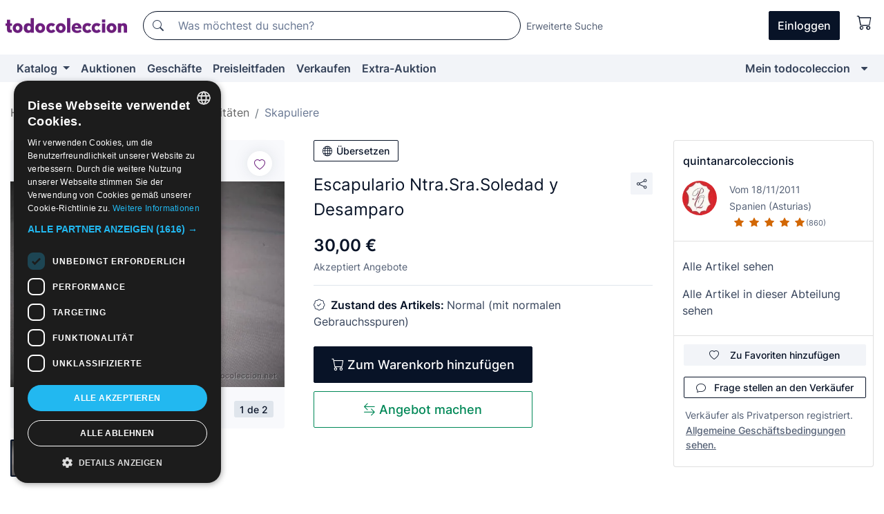

--- FILE ---
content_type: text/html;charset=UTF-8
request_url: https://de.todocoleccion.net/antiquitaten/escapulario-ntra-sra-soledad-desamparo~x32597558
body_size: 20463
content:

<!DOCTYPE html>
<html lang="de">
<head><script>(function(w,i,g){w[g]=w[g]||[];if(typeof w[g].push=='function')w[g].push(i)})
(window,'GTM-N5BMJZR','google_tags_first_party');</script><script>(function(w,d,s,l){w[l]=w[l]||[];(function(){w[l].push(arguments);})('set', 'developer_id.dYzg1YT', true);
		w[l].push({'gtm.start':new Date().getTime(),event:'gtm.js'});var f=d.getElementsByTagName(s)[0],
		j=d.createElement(s);j.async=true;j.src='/1x4n/';
		f.parentNode.insertBefore(j,f);
		})(window,document,'script','dataLayer');</script>
<script>
if (typeof MutationObserver === 'undefined') {
var scriptTag = document.createElement('script');
scriptTag.src = "/assets/javascripts/vendor/mutationobserver.min.js";
// document.head.appendChild(scriptTag);
document.getElementsByTagName('head')[0].appendChild(scriptTag);
}
</script>
<meta http-equiv="Content-Type" content="text/html; charset=utf-8" />
<meta http-equiv="X-UA-Compatible" content="IE=edge">
<meta name="viewport" content="width=device-width, initial-scale=1">
<link rel="dns-prefetch" href="//pictures2.todocoleccion.net" />
<link rel="preconnect" href="https://assets2.todocoleccion.online" />
<link rel="preconnect" href="https://cloud10.todocoleccion.online" />
<link rel="shortcut icon" href="https://assets2.todocoleccion.online/assets/images/favicons/favicon.ico" type="image/x-icon" />
<script>
var MANGOPAY_CLIENT_ID = "todocoleccion";
var MANGOPAY_ENVIRONMENT = "PRODUCTION";
</script>
<meta name="description" content="Lass dir nicht Escapulario Ntra.Sra.Soledad y Desamparo entgehen. Kaufe es zum besten Preis in der Abteilung Antike Skapuliere." />
<meta name="robots" content="index,follow" />
<meta name="apple-itunes-app" content="app-id=892347440">
<meta name="google-play-app" content="app-id=com.package.android">
<title>escapulario ntra.sra.soledad y desamparo - Kaufen Antike Skapuliere in todocoleccion</title>
<link rel="stylesheet" type="text/css" href="https://assets2.todocoleccion.online/assets/stylesheets/font-inter.css?202601201044">
<link rel="stylesheet" type="text/css" href="https://assets2.todocoleccion.online/assets/stylesheets/tcbootstrap.css?202601201044" />
<link rel="stylesheet" type="text/css" href="https://assets2.todocoleccion.online/assets/stylesheets/application.css?202601201044" />
<link rel="stylesheet" type="text/css" href="https://assets2.todocoleccion.online/assets/stylesheets/zoconet-design-system.css?202601201044" />
<link rel="stylesheet" type="text/css" href="https://assets2.todocoleccion.online/assets/icons/font/bootstrap-icons.css?202601201044" />
<link rel="stylesheet" type="text/css" href="https://assets2.todocoleccion.online/assets/stylesheets/swiper.css?202601201044" />
<link rel="stylesheet" type="text/css" href="https://assets2.todocoleccion.online/assets/stylesheets/lote.css?202601201044" />
<link rel="canonical" href="https://de.todocoleccion.net/antiquitaten/escapulario-ntra-sra-soledad-desamparo~x32597558" />
<link rel="alternate" hreflang="es" href="https://www.todocoleccion.net/antiguedades/escapulario-ntra-sra-soledad-desamparo~x32597558" />
<link rel="alternate" hreflang="en" href="https://en.todocoleccion.net/antiques/escapulario-ntra-sra-soledad-desamparo~x32597558" />
<link rel="alternate" hreflang="de" href="https://de.todocoleccion.net/antiquitaten/escapulario-ntra-sra-soledad-desamparo~x32597558" />
<link rel="alternate" hreflang="fr" href="https://fr.todocoleccion.net/antiquites/escapulario-ntra-sra-soledad-desamparo~x32597558" />
<link rel="alternate" hreflang="pt" href="https://pt.todocoleccion.net/antiguidades/escapulario-ntra-sra-soledad-desamparo~x32597558" />
<link rel="alternate" hreflang="it" href="https://it.todocoleccion.net/oggetti-antichi/escapulario-ntra-sra-soledad-desamparo~x32597558" />
<script type="text/javascript" src="https://assets2.todocoleccion.online/assets/javascripts/vendor/modernizr.js?202601211032">
</script>
<script type="text/javascript" src="https://cdn.jsdelivr.net/npm/@mangopay/vault-sdk@1.2.1/dist/umd/client.min.js"></script>
<link rel="apple-touch-icon" href="https://assets2.todocoleccion.online/assets/images/apple_touch_icons/apple-touch-icon-iphone-60x60.png">
<link rel="apple-touch-icon" sizes="60x60" href="https://assets2.todocoleccion.online/assets/images/apple_touch_icons/apple-touch-icon-ipad-76x76.png">
<link rel="apple-touch-icon" sizes="114x114" href="https://assets2.todocoleccion.online/assets/images/apple_touch_icons/apple-touch-icon-iphone-retina-120x120.png">
<link rel="apple-touch-icon" sizes="144x144" href="https://assets2.todocoleccion.online/assets/images/apple_touch_icons/apple-touch-icon-ipad-retina-152x152.png">
<meta name="apple-itunes-app" content="app-id=892347440">
<script>
var ASSETS_HOST = "https://assets2.todocoleccion.online";
var FINGERPRINT_IMAGES ="202512231041";
var FINGERPRINT_CSS ="202601201044";
</script>
<script>
dataLayer = [];
// Configuración cookieScript: Nos aseguramos que, al arrancar, por defecto estén denegadas las cookies,
// porque se nos queja Google de que ejecutamos cosas de recoplilación de datos antes de que el usuario pueda aceptar o denegar las cookies.
dataLayer.push(
'consent',
'default',
{
'ad_personalization': 'denied',
'ad_storage': 'denied',
'ad_user_data': 'denied',
'analytics_storage': 'denied',
'wait_for_update': 500
}
);
dataLayer.push({"loggedIn":false});
dataLayer.push({"esMovil":false});
dataLayer.push({"content_type":"lote"});
dataLayer.push({"lote":{"precio":30,"ofertas":true,"descuento":false,"modalidad":"venta directa"}});
dataLayer.push({"catalogo":{"sec3":"Escapularios","sec1":"Antigüedades","sec2":"Antigüedades Religiosas"}});
dataLayer.push({"googleSit":"En Venta"});
dataLayer.push({"subasta":false});
dataLayer.push({
'ecommerce': {
'detail': {
'products': [{"price":"30.00","variant":"","brand":"","category":"Antigüedades/Antigüedades Religiosas/Escapularios","name":"Escapularios","id":"32597558","currency":"EUR"}]
}
}
});
</script>
<script>(function(w,d,s,l,i){w[l]=w[l]||[];w[l].push({'gtm.start':
new Date().getTime(),event:'gtm.js'});var f=d.getElementsByTagName(s)[0],
j=d.createElement(s),dl=l!='dataLayer'?'&l='+l:'';j.async=true;j.src=
'https://www.googletagmanager.com/gtm.js?id='+i+dl;f.parentNode.insertBefore(j,f);
})(window,document,'script','dataLayer','GTM-N5BMJZR');</script>
<meta property="og:title" content="Escapulario Ntra.Sra.Soledad y Desamparo"/>
<meta property="og:type" content="product"/>
<meta property="og:url" content="https://de.todocoleccion.net/antiquitaten/escapulario-ntra-sra-soledad-desamparo~x32597558"/>
<meta property="og:image" content="https://cloud10.todocoleccion.online/antiguedades/tc/2012/07/22/32597558.jpg?size=230x230&crop=true"/>
<meta property="og:image:width" content="230"/>
<meta property="og:image:height" content="230"/>
<meta property="og:site_name" content="todocoleccion.net"/>
<meta property="og:description" content="Escapulario Ntra.Sra.Soledad y Desamparo"/>
<meta name="google-translate-customization" content="666371e4fcbb35ea-7d61682752185561-g881534783573c20e-15" />
<!-- CBWIRE Styles -->
<style >[wire\:loading][wire\:loading], [wire\:loading\.delay][wire\:loading\.delay], [wire\:loading\.inline-block][wire\:loading\.inline-block], [wire\:loading\.inline][wire\:loading\.inline], [wire\:loading\.block][wire\:loading\.block], [wire\:loading\.flex][wire\:loading\.flex], [wire\:loading\.table][wire\:loading\.table], [wire\:loading\.grid][wire\:loading\.grid], [wire\:loading\.inline-flex][wire\:loading\.inline-flex] {display: none;}[wire\:loading\.delay\.none][wire\:loading\.delay\.none], [wire\:loading\.delay\.shortest][wire\:loading\.delay\.shortest], [wire\:loading\.delay\.shorter][wire\:loading\.delay\.shorter], [wire\:loading\.delay\.short][wire\:loading\.delay\.short], [wire\:loading\.delay\.default][wire\:loading\.delay\.default], [wire\:loading\.delay\.long][wire\:loading\.delay\.long], [wire\:loading\.delay\.longer][wire\:loading\.delay\.longer], [wire\:loading\.delay\.longest][wire\:loading\.delay\.longest] {display: none;}[wire\:offline][wire\:offline] {display: none;}[wire\:dirty]:not(textarea):not(input):not(select) {display: none;}:root {--livewire-progress-bar-color: #2299dd;}[x-cloak] {display: none !important;}</style>
</head>
<body class="at-desktop">
<div id="wrap" class="pagina">
<span id="inicio">
</span>
<div id="header" role="banner" class="hidden-print">
<div id="cabecera" role="banner" class="hidden-print">
<div id="cabecera-top-container">
<div id="cabecera-top">
<div class="container p-0 p-md-3">
<div class="d-flex justify-content-between align-items-center">
<div class="cabecera-col col-side-user-menu">
<button wire:snapshot="&#x7b;&quot;data&quot;&#x3a;&#x7b;&#x7d;,&quot;memo&quot;&#x3a;&#x7b;&quot;id&quot;&#x3a;&quot;53aa91f61b635574b69e74638d85363f&quot;,&quot;name&quot;&#x3a;&quot;cabecera&#x2f;SideUserMenuButton&quot;,&quot;path&quot;&#x3a;&quot;cabecera&#x2f;SideUserMenuButton&quot;,&quot;method&quot;&#x3a;&quot;GET&quot;,&quot;children&quot;&#x3a;&#x5b;&#x5d;,&quot;scripts&quot;&#x3a;&#x5b;&#x5d;,&quot;assets&quot;&#x3a;&#x5b;&#x5d;,&quot;isolate&quot;&#x3a;false,&quot;lazyLoaded&quot;&#x3a;false,&quot;lazyIsolated&quot;&#x3a;true,&quot;errors&quot;&#x3a;&#x5b;&#x5d;,&quot;locale&quot;&#x3a;&quot;en&quot;&#x7d;,&quot;checksum&quot;&#x3a;&quot;F7E4F7BF94DF88925F1D22CD76B2F072822CA97D04A5F3227AF9D93664A0B581&quot;&#x7d;" wire:effects="[]" wire:id="53aa91f61b635574b69e74638d85363f"
aria-controls="SideUserMenu"
aria-expanded="false"
data-toggle="modal"
data-target="#SideUserMenu"
title="Benutzermenü anzeigen/verbergen"
type="button"
class="pl-5 btn-without-min-width btn btn-outline-primary"
style="border-width: 0px"
wire:click="$dispatch( 'update-side-user-menu-modal-body' )"
>
<span class="bi bi-list icon-header-menu fs-24"></span>
</button>
</div>
<div class="align-self-center d-none d-md-block logo-header">
<div id="cabecera-logo" class="mr-5 w-100">
<a
href="/"
title="todocoleccion - Kauf und Verkauf sowie Auktionen von Antiquitäten, Kunst und Sammlerstücken"
class="d-inline-block py-3 d-flex align-items-center"
>
<span class="sprite1 sprite1-logotipo_tc"></span>
<span class="sr-only">todocoleccion: Kauf und Verkauf von Antiquitäten und Sammlerstücken</span>
</a>
</div>
</div>
<div class="align-self-center order-3 ml-auto">
<div class="opciones_cab">
<ul id="cabecera-menu" class="d-flex flex-nowrap align-items-center list-inline user-isnt-loggedin">
<li id="btn-login" class="cabecera-menu-userlink list-inline-item d-none d-md-block mr-6">
<a
href="/acceder/?cod=ent&amp;encoded_back_url=true&amp;back_url=%2Flotes%2Fshow%3FRw%3D1%26Id%5FLote%3D32597558%26firstpart%3D%2Fantiquitaten%2Fescapulario%2Dntra%2Dsra%2Dsoledad%2Ddesamparo"
id="cabecera-menu-login-link"
title="Zugang auf Mein todocoleccion"
class="btn btn-primary no-underline text-color menu-link d-inline-block act-as-link"
rel="nofollow"
>
<span>
Einloggen
</span>
</a>
</li>
<li wire:snapshot="&#x7b;&quot;data&quot;&#x3a;&#x7b;&#x7d;,&quot;memo&quot;&#x3a;&#x7b;&quot;id&quot;&#x3a;&quot;284cc156dd48c309ae88ef38a69df4c0&quot;,&quot;name&quot;&#x3a;&quot;cabecera&#x2f;SideCartMenuButton&quot;,&quot;path&quot;&#x3a;&quot;cabecera&#x2f;SideCartMenuButton&quot;,&quot;method&quot;&#x3a;&quot;GET&quot;,&quot;children&quot;&#x3a;&#x7b;&quot;284cc156dd48c309ae88ef38a69df4c0-0&quot;&#x3a;&#x5b;&quot;span&quot;,&quot;0fe90dc0beb3a289b99cc357dd06bb01&quot;&#x5d;&#x7d;,&quot;scripts&quot;&#x3a;&#x5b;&#x5d;,&quot;assets&quot;&#x3a;&#x5b;&#x5d;,&quot;isolate&quot;&#x3a;false,&quot;lazyLoaded&quot;&#x3a;false,&quot;lazyIsolated&quot;&#x3a;true,&quot;errors&quot;&#x3a;&#x5b;&#x5d;,&quot;locale&quot;&#x3a;&quot;en&quot;&#x7d;,&quot;checksum&quot;&#x3a;&quot;E48D8A54F30AFE3786E5D690A570BB2CA477AD0A848A7D61F28452FF3EEBC335&quot;&#x7d;" wire:effects="[]" wire:id="284cc156dd48c309ae88ef38a69df4c0" class="list-inline-item pl-4 pr-5 p-md-0 mr-md-3">
<button
title="Warenkorb"
type="button"
class="d-inline-block btn btn-ghost btn-outline-primary"
wire:click="$dispatch( 'update-side-cart-menu-modal-body' )"
>
<span wire:snapshot="&#x7b;&quot;data&quot;&#x3a;&#x7b;&quot;count&quot;&#x3a;0&#x7d;,&quot;memo&quot;&#x3a;&#x7b;&quot;id&quot;&#x3a;&quot;0fe90dc0beb3a289b99cc357dd06bb01&quot;,&quot;name&quot;&#x3a;&quot;shared&#x2f;BasketCount&quot;,&quot;path&quot;&#x3a;&quot;shared&#x2f;BasketCount&quot;,&quot;method&quot;&#x3a;&quot;GET&quot;,&quot;children&quot;&#x3a;&#x5b;&#x5d;,&quot;scripts&quot;&#x3a;&#x5b;&#x5d;,&quot;assets&quot;&#x3a;&#x5b;&#x5d;,&quot;isolate&quot;&#x3a;true,&quot;lazyLoaded&quot;&#x3a;false,&quot;lazyIsolated&quot;&#x3a;true,&quot;errors&quot;&#x3a;&#x5b;&#x5d;,&quot;locale&quot;&#x3a;&quot;en&quot;&#x7d;,&quot;checksum&quot;&#x3a;&quot;18CC48F5EE27D5D8273DDCE18245E07966278267B463865B46E4A5A4A5B786FD&quot;&#x7d;" wire:effects="&#x7b;&quot;listeners&quot;&#x3a;&#x5b;&quot;basket-count-updated&quot;&#x5d;&#x7d;" wire:id="0fe90dc0beb3a289b99cc357dd06bb01">
</span>
<i class="bi icon-cabecera-menu bi-cart"></i>
</button>
</li>
</ul>
</div>
</div>
<div id="buscador-header" class="flex-grow-1 order-sm-0 order-2 py-5 p-md-3">
<div class="w-100 buscador_cab" role="search">
<form action="/buscador" method="get" name="Buscador">
<input type="hidden" name="from" value="top">
<label for="buscador-general" class="sr-only">
Buscar:
</label>
<div class="input-group buscador-general input-group-search-primary d-flex flex-row justify-content-between align-items-start flex-nowrap w-100">
<div class="input-group-prepend">
<button
class="btn"
data-testid="search-button"
type="submit"
title="Suchen"
>
<span class="bi bi-search"></span>
</button>
</div>
<input
type="search"
name="bu"
id="buscador-general"
value=""
class="form-control campo_buscar"
placeholder="Was möchtest du suchen?"
title="Was möchtest du suchen?"
/>
</div>
</form>
</div>
</div>
<div id="buscador-header-avanzado" class="flex-grow-1 d-none d-xl-block">
<a href="/buscador/turbo" id="buscador-avanzado-link" class="ml-0" rel="nofollow">
Erweiterte Suche
</a>
</div>
</div>
</div>
</div>
</div>
<div
id="cabecera-barra"
role="navigation"
class="navbar navbar-light navbar-expand bg-gray navbar-zoconet-main "
>
<div class="container">
<ul class="nav navbar-nav w-100 justify-content-between justify-content-md-start">
<li
class="nav-item first-item dropdown"
>
<a wire:snapshot="&#x7b;&quot;data&quot;&#x3a;&#x7b;&quot;catalogo_path&quot;&#x3a;&quot;&#x2f;s&#x2f;katalog&quot;&#x7d;,&quot;memo&quot;&#x3a;&#x7b;&quot;id&quot;&#x3a;&quot;1da8ca698510eec369669276be7ccf82&quot;,&quot;name&quot;&#x3a;&quot;shared.cabecera.MenuCatalogoButton&quot;,&quot;path&quot;&#x3a;&quot;shared.cabecera.MenuCatalogoButton&quot;,&quot;method&quot;&#x3a;&quot;GET&quot;,&quot;children&quot;&#x3a;&#x5b;&#x5d;,&quot;scripts&quot;&#x3a;&#x5b;&#x5d;,&quot;assets&quot;&#x3a;&#x5b;&#x5d;,&quot;isolate&quot;&#x3a;false,&quot;lazyLoaded&quot;&#x3a;false,&quot;lazyIsolated&quot;&#x3a;true,&quot;errors&quot;&#x3a;&#x5b;&#x5d;,&quot;locale&quot;&#x3a;&quot;en&quot;&#x7d;,&quot;checksum&quot;&#x3a;&quot;A86D2AA9F1A683AD2D5515199CDF4F8CD98E0BB81AF4FED8B2D7686D68C5ADAA&quot;&#x7d;" wire:effects="[]" wire:id="1da8ca698510eec369669276be7ccf82"
href="/s/katalog"
title="Katalog"
class="link-to-catalogo dropdown-toggle pull-left nav-link"
data-toggle="dropdown"
role="button"
aria-haspopup="true"
aria-expanded="false"
wire:click="$dispatch( 'update-menu-catalogo-dropdown-menu' )"
>
Katalog
</a>
<div class="dropdown-menu dropdown-menu-catalogo z-index-max pt-6 pb-4">
<div wire:snapshot="&#x7b;&quot;data&quot;&#x3a;&#x7b;&quot;yet_loaded&quot;&#x3a;false,&quot;secciones&quot;&#x3a;&#x5b;&#x5d;&#x7d;,&quot;memo&quot;&#x3a;&#x7b;&quot;id&quot;&#x3a;&quot;4522597958f8abaca742b0491e42c39c&quot;,&quot;name&quot;&#x3a;&quot;shared.cabecera.MenuCatalogoDropdownMenu&quot;,&quot;path&quot;&#x3a;&quot;shared.cabecera.MenuCatalogoDropdownMenu&quot;,&quot;method&quot;&#x3a;&quot;GET&quot;,&quot;children&quot;&#x3a;&#x5b;&#x5d;,&quot;scripts&quot;&#x3a;&#x5b;&#x5d;,&quot;assets&quot;&#x3a;&#x5b;&#x5d;,&quot;isolate&quot;&#x3a;false,&quot;lazyLoaded&quot;&#x3a;false,&quot;lazyIsolated&quot;&#x3a;true,&quot;errors&quot;&#x3a;&#x5b;&#x5d;,&quot;locale&quot;&#x3a;&quot;en&quot;&#x7d;,&quot;checksum&quot;&#x3a;&quot;24BD0E03C6C6CAA434670BC4D1B5EA479EA50B0E95B71A9FBC59EFD75D2A2782&quot;&#x7d;" wire:effects="&#x7b;&quot;listeners&quot;&#x3a;&#x5b;&quot;update-menu-catalogo-dropdown-menu&quot;&#x5d;&#x7d;" wire:id="4522597958f8abaca742b0491e42c39c">
<div wire:loading>
<div class="p-4">
<i class="icon text-muted icon-spinner icon-spin"></i>
</div>
</div>
<div class="list-group">
<div class="grid-list-group-catalog">
</div>
<div>
<a
href="/s/katalog"
class="btn btn-outline-primary btn-ghost font-weight-bold p-4"
title="Alle Abteilungen"
>
Alle Abteilungen
<i class="bi bi-arrow-right"></i>
</a>
</div>
</div>
</div>
</div>
</li>
<li
class="nav-item d-none d-md-block"
>
<a
href="/auktionen"
title="Online Auktionen"
class="nav-link"
>
Auktionen
</a>
</li>
<li
class="nav-item d-none d-md-block"
>
<a
href="/tiendas"
title="Geschäfte"
class="nav-link"
>
Geschäfte
</a>
</li>
<li
class="nav-item d-none d-md-block"
>
<a
href="/preisleitfaden"
title="Preisleitfaden"
class="nav-link"
>
Preisleitfaden
</a>
</li>
<li
class="nav-item second-item"
>
<a
href="/hilfe/verkaufen"
title="Verkaufen bei todocoleccion"
class="nav-link"
>
Verkaufen
</a>
</li>
<li
class="nav-item d-none d-md-block"
>
<a
href="/s/katalog?M=e&O=sp"
title="Extra-Auktion"
class="nav-link"
>
Extra-Auktion
</a>
</li>
<li
class="nav-item last-item ml-sm-auto"
>
<a
href="/mitc"
title="Mein todocoleccion."
class="nav-link"
>
Mein todocoleccion
</a>
</li>
<li class="nav-item visible-md visible-lg mitc_mostrar">
<a
href="/mitc?mostrarbmtc"
title="Leiste anzeigen - Mein todocoleccion."
class="nav-link"
>
<span class="hidden">
Leiste anzeigen - Mein todocoleccion
</span><i class="icon icon-caret-down"></i>
</a>
</li>
</ul>
</div>
</div>
</div>
</div>
<div id="page-content">
<div id="page-content-fullwidth">
</div>
<div class="container">
<div id="react-breadcrumbs">
<div
class=" mt-7"
style="height: 40px"
>
<div class="swiper">
<div class="swiper-container" data-initialSlide="3">
<ul
class="
breadcrumb
flex-nowrap
swiper-wrapper
m-0
"
>
<li
class="breadcrumb-item swiper-slide"
style="width: auto"
>
<a href="/" title="Homepage" class="breadcrumb-link">
<span>
Home
</span>
</a>
</li>
<li
class="breadcrumb-item swiper-slide"
style="width: auto"
>
<a href="/s/antiquitaten" title="Antiquit&auml;ten" class="breadcrumb-link">
<span>Antiquitäten</span>
</a>
</li>
<li
class="breadcrumb-item swiper-slide"
style="width: auto"
>
<a href="/s/religiose-antiquitaten" title="Religi&ouml;se Antiquit&auml;ten" class="breadcrumb-link">
<span>Religiöse Antiquitäten</span>
</a>
</li>
<li
class="active breadcrumb-item swiper-slide"
style="width: auto"
>
<a href="/s/antike-skapuliere" title="Skapuliere" class="breadcrumb-link">
<span>Skapuliere</span>
</a>
</li>
</ul>
</div>
</div>
</div>
</div>
<script type="application/ld+json">
{"itemListElement":[{"item":{"@id":"/","name":"Home"},"position":1,"@type":"ListItem"},{"item":{"@id":"/s/antiquitaten","name":"Antiquitäten"},"position":2,"@type":"ListItem"},{"item":{"@id":"/s/religiose-antiquitaten","name":"Religiöse Antiquitäten"},"position":3,"@type":"ListItem"},{"item":{"@id":"/s/antike-skapuliere","name":"Skapuliere"},"position":4,"@type":"ListItem"}],"@context":"https://schema.org","@type":"BreadcrumbList"}
</script>
<div class="pagina lote">
<div class="contenido">
<div class="lote-container mb-5 mt-2 mt-md-4">
<div class="position-relative image-gallery-lote">
<div id="react-image-gallery" data-props="&#x7b;&quot;all_images&quot;&#x3a;&#x5b;&#x7b;&quot;src_webp&quot;&#x3a;&quot;https&#x3a;&#x2f;&#x2f;cloud10.todocoleccion.online&#x2f;antiguedades&#x2f;tc&#x2f;2012&#x2f;07&#x2f;22&#x2f;32597558.webp&quot;,&quot;alt&quot;&#x3a;&quot;Antig&uuml;edades&#x3a; Escapulario Ntra.Sra.Soledad y Desamparo - Foto 1&quot;,&quot;id&quot;&#x3a;0,&quot;title&quot;&#x3a;&quot;Escapulario Ntra.Sra.Soledad y Desamparo - Foto 1&quot;,&quot;src&quot;&#x3a;&quot;https&#x3a;&#x2f;&#x2f;cloud10.todocoleccion.online&#x2f;antiguedades&#x2f;tc&#x2f;2012&#x2f;07&#x2f;22&#x2f;32597558.jpg&quot;&#x7d;,&#x7b;&quot;src_webp&quot;&#x3a;&quot;https&#x3a;&#x2f;&#x2f;cloud10.todocoleccion.online&#x2f;antiguedades&#x2f;tc&#x2f;2012&#x2f;07&#x2f;22&#x2f;32597558_11083761.webp&quot;,&quot;alt&quot;&#x3a;&quot;Antig&uuml;edades&#x3a; Escapulario Ntra.Sra.Soledad y Desamparo - Foto 2&quot;,&quot;id&quot;&#x3a;11083761,&quot;title&quot;&#x3a;&quot;Antig&uuml;edades&#x3a; Escapulario Ntra.Sra.Soledad y Desamparo - Foto 2&quot;,&quot;src&quot;&#x3a;&quot;https&#x3a;&#x2f;&#x2f;cloud10.todocoleccion.online&#x2f;antiguedades&#x2f;tc&#x2f;2012&#x2f;07&#x2f;22&#x2f;32597558_11083761.jpg&quot;&#x7d;&#x5d;&#x7d;" class="mb-4">
</div>
<div class="follow-buton-image-lote card-lote">
<div class="follow-lote-button lotes-enlaces-rapidos mr-0 mr-md-1">
<button
class="d-flex justify-content-center align-items-center text-brand bg-white border-0 rounded-circle lotes_enlaces_rapidos-button btn-circle clickeable isnt-active js-followup ga-track-click-in-poner-en-seguimiento"
id="corazon-32597558"
onClick=""
data-ajax="/api/seguimientos/create?id=32597558"
data-require-login="true"
data-id_lote="32597558" data-nuevo-usuario-accion-tipo="0"
data-nuevo-usuario-accion-valor="32597558" rel="nofollow" title="Folgen"
type="button"
>
<i class="bi lotes_enlaces_rapidos-icon js-icon-seguimiento inline-block bi-heart"></i>
</button>
</div>
</div>
</div>
<div class="info-lote m-0 ml-md-4">
<div id="lote-info" class="lote-info datos
"
>
<div class="d-block my-6 mt-md-0 mb-md-5">
<button
id="translationButton"
type="button"
data-props="&#x7b;&quot;titulo&quot;&#x3a;&quot;Escapulario Ntra.Sra.Soledad y Desamparo&quot;,&quot;translated&quot;&#x3a;false,&quot;id&quot;&#x3a;32597558&#x7d;"
class="btn btn-outline-primary btn-sm btn-without-min-width js-traducir-titulo"
>
<i class="bi btn-icon-left mr-1 bi-globe"></i>
Übersetzen
</button>
</div>
<div class="d-flex justify-content-between mt-6 mb-3 mt-md-0 mb-md-5">
<h1
class="bold js-lote-titulo-32597558 m-0 text-break font-weight-normal text-gray-900 h5 fs-md-24"
id="lote-page-h1"
>
Escapulario Ntra.Sra.Soledad y Desamparo
</h1>
<div class="ml-5">
<span id="lote-compartir">
<a
href="#"
class="btn btn-secondary btn-only-icon btn-sm"
data-toggle="popover"
id="js-lote-compartir"
>
<span>
<i class="bi bi-share"></i>
</span>
</a>
<span
id="lote-compartir-botones"
style="display: none"
data-nuevo-usuario-accion-tipo="8"
data-nuevo-usuario-accion-valor="32597558"
>
<span class="sharedbtns">
<a class="btn btn-sm btn-whatsapp" target="_blank" rel="noopener noreferrer" href="https://api.whatsapp.com/send?text=Escapulario%20Ntra%2ESra%2ESoledad%20y%20Desamparo%20https%3A%2F%2Fde%2Etodocoleccion%2Enet%2Fantiquitaten%2Fescapulario%2Dntra%2Dsra%2Dsoledad%2Ddesamparo%7Ex32597558"><i class="bi bi-whatsapp"></i></a>
<a class="btn btn-sm btn-facebook" target="_blank" rel="noopener noreferrer" href="http://www.facebook.com/sharer/sharer.php?u=https://de.todocoleccion.net/antiquitaten/escapulario-ntra-sra-soledad-desamparo~x32597558"><i class="bi bi-tc-facebook"></i></a>
<a class="btn btn-sm btn-tweet" target="_blank" rel="noopener noreferrer" href="https://twitter.com/intent/tweet?text=Escapulario%20Ntra%2ESra%2ESoledad%20y%20Desamparo&amp;url=https://de.todocoleccion.net/antiquitaten/escapulario-ntra-sra-soledad-desamparo~x32597558&amp;via=todocoleccion"><i class="bi bi-twitter-x"></i></a>
<a class="btn btn-sm btn-pinterest" target="_blank" rel="noopener noreferrer" href="http://pinterest.com/pin/create/button/?url=https://de.todocoleccion.net/antiquitaten/escapulario-ntra-sra-soledad-desamparo~x32597558&amp;description=Escapulario%20Ntra%2ESra%2ESoledad%20y%20Desamparo&amp;media=https://cloud10.todocoleccion.online/antiguedades/tc/2012/07/22/32597558.jpg"><i class="bi bi-tc-pinterest"></i></a>
</span>
<span class="sharedbtns">
<a
href="/lotes/envia_amigo?m=lote&id_lote=32597558"
class="btn btn-rrss js-boton-enviar-amigo"
title="Vielleicht kennst du einen Freund, der an diesem Artikel interessiert sein könnte"
>
<i class="bi bi-envelope-fill"></i>
</a>
</span>
</span>
</span>
</div>
</div>
<div>
<div class="lote-info-no-en-subasta">
<div class="mb-1 hidden-xs">
<span class="text-gray-900 mr-3">
<span class="text-nowrap bolder lote-precio" style="font-size:24px;">
30,00 &euro;
</span>
</span>
</div>
<div class="mb-4 fs-14 text-gray-600">Akzeptiert Angebote</div>
<hr class="d-none d-sm-none" />
<hr class="border-top" />
</div>
<div class="mb-6">
<p class="mb-3">
<span class="bi bi-patch-check"></span>
<span class="text-gray-900 font-weight-bolder ml-2">
Zustand des Artikels:
</span>
Normal (mit normalen Gebrauchsspuren)
</p>
</div>
<div>
</div>
<div class="row">
<div class="col-md-8">
<div wire:snapshot="&#x7b;&quot;data&quot;&#x3a;&#x7b;&quot;with_icon&quot;&#x3a;true,&quot;ga_track_add_button&quot;&#x3a;&quot;lote-boton-comprar&quot;,&quot;button_class&quot;&#x3a;&quot;btn-lg&#x20;btn-block&#x20;hidden-xs&quot;,&quot;slug&quot;&#x3a;&quot;quintanarcoleccionis&quot;,&quot;is_in_other_basket&quot;&#x3a;false,&quot;modal_id&quot;&#x3a;&quot;form-add-to-basket-modal-id-32597558&quot;,&quot;id_lote&quot;&#x3a;32597558,&quot;is_in_my_basket&quot;&#x3a;false&#x7d;,&quot;memo&quot;&#x3a;&#x7b;&quot;id&quot;&#x3a;&quot;c302f5dbe5be29e2ceb1675f295a7e54&quot;,&quot;name&quot;&#x3a;&quot;shared&#x2f;BasketButton&quot;,&quot;path&quot;&#x3a;&quot;shared&#x2f;BasketButton&quot;,&quot;method&quot;&#x3a;&quot;GET&quot;,&quot;children&quot;&#x3a;&#x5b;&#x5d;,&quot;scripts&quot;&#x3a;&#x5b;&#x5d;,&quot;assets&quot;&#x3a;&#x5b;&#x5d;,&quot;isolate&quot;&#x3a;false,&quot;lazyLoaded&quot;&#x3a;false,&quot;lazyIsolated&quot;&#x3a;true,&quot;errors&quot;&#x3a;&#x5b;&#x5d;,&quot;locale&quot;&#x3a;&quot;en&quot;&#x7d;,&quot;checksum&quot;&#x3a;&quot;67AA391737671442704966A649F24E03283221BA1A902ED4296E38BC201873D7&quot;&#x7d;" wire:effects="&#x7b;&quot;listeners&quot;&#x3a;&#x5b;&quot;add-lot-to-my-basket&quot;&#x5d;&#x7d;" wire:id="c302f5dbe5be29e2ceb1675f295a7e54">
<form action="/carrito_de_compra/add" method="POST" wire:submit.prevent="addToBasket">
<input type="hidden" name="id_Lote" value="32597558" />
<button
type="submit"
title="Zum Warenkorb hinzufügen"
class="btn btn-primary btn-lg btn-block hidden-xs ga-track-lote-boton-comprar"
>
<i class="bi bi-cart"></i>
<span class="d-md-none">
Hinzufügen
</span>
<span class="d-none d-md-inline-block">
Zum Warenkorb hinzufügen
</span>
</button>
</form>
</div>
<div wire:snapshot="&#x7b;&quot;data&quot;&#x3a;&#x7b;&quot;imagen_width&quot;&#x3a;60,&quot;imagen_lote&quot;&#x3a;&quot;https&#x3a;&#x2f;&#x2f;cloud10.todocoleccion.online&#x2f;antiguedades&#x2f;tc&#x2f;2012&#x2f;07&#x2f;22&#x2f;32597558.jpg&#x3f;size&#x3d;60x60&amp;crop&#x3d;true&quot;,&quot;slug&quot;&#x3a;&quot;&quot;,&quot;modal_id&quot;&#x3a;&quot;form-add-to-basket-modal-id-32597558&quot;,&quot;success&quot;&#x3a;true,&quot;error_msg&quot;&#x3a;&quot;&quot;,&quot;titulo_lote&quot;&#x3a;&quot;Escapulario&#x20;Ntra.Sra.Soledad&#x20;y&#x20;Desamparo&quot;,&quot;id_lote&quot;&#x3a;32597558,&quot;we_have_multiple_sellers&quot;&#x3a;false,&quot;render_modal&quot;&#x3a;true,&quot;show_modal&quot;&#x3a;false&#x7d;,&quot;memo&quot;&#x3a;&#x7b;&quot;id&quot;&#x3a;&quot;a75a237295295449be49fec8fdd72ffd&quot;,&quot;name&quot;&#x3a;&quot;shared&#x2f;BasketModal&quot;,&quot;path&quot;&#x3a;&quot;shared&#x2f;BasketModal&quot;,&quot;method&quot;&#x3a;&quot;GET&quot;,&quot;children&quot;&#x3a;&#x5b;&#x5d;,&quot;scripts&quot;&#x3a;&#x5b;&#x5d;,&quot;assets&quot;&#x3a;&#x5b;&#x5d;,&quot;isolate&quot;&#x3a;false,&quot;lazyLoaded&quot;&#x3a;false,&quot;lazyIsolated&quot;&#x3a;true,&quot;errors&quot;&#x3a;&#x5b;&#x5d;,&quot;locale&quot;&#x3a;&quot;en&quot;&#x7d;,&quot;checksum&quot;&#x3a;&quot;2181333B640ADCD8B7997FEE0789C938CC27A8F738FFEBBBF06EBEEB06EBBB61&quot;&#x7d;" wire:effects="&#x7b;&quot;listeners&quot;&#x3a;&#x5b;&quot;add-lot-to-my-basket&quot;,&quot;close-basket-modal&quot;&#x5d;&#x7d;" wire:id="a75a237295295449be49fec8fdd72ffd">
</div>
</div>
</div>
<div class="pt-4">
<div class="row">
<div class="col-md-8">
<button
class="btn btn-outline-buy btn-block btn-lg d-none d-md-block margin-bottom-xs ga-track-class-boton-hacer-oferta d-md-block"
data-target="#modal-make-an-offer"
data-toggle="modal"
type="button"
>
<i class="bi btn-icon bi-arrow-left-right"></i>
Angebot machen
</button>
</div>
</div>
</div>
<div class="modal fade js-modal-offer" tabindex="-1" id="modal-make-an-offer">
<div class="modal-dialog">
<div class="modal-content">
<div wire:snapshot="&#x7b;&quot;data&quot;&#x3a;&#x7b;&quot;offer_amount&quot;&#x3a;&quot;&quot;,&quot;offer&quot;&#x3a;&quot;&quot;,&quot;canonical&quot;&#x3a;&quot;https&#x3a;&#x2f;&#x2f;de.todocoleccion.net&#x2f;antiquitaten&#x2f;escapulario-ntra-sra-soledad-desamparo&#x7e;x32597558&quot;,&quot;lot_image&quot;&#x3a;&quot;https&#x3a;&#x2f;&#x2f;cloud10.todocoleccion.online&#x2f;antiguedades&#x2f;tc&#x2f;2012&#x2f;07&#x2f;22&#x2f;32597558.jpg&#x3f;size&#x3d;90x90&amp;crop&#x3d;true&quot;,&quot;lot_title&quot;&#x3a;&quot;Escapulario&#x20;Ntra.Sra.Soledad&#x20;y&#x20;Desamparo&quot;,&quot;counteroffer_amount&quot;&#x3a;&quot;&quot;,&quot;offer_status&quot;&#x3a;&quot;&quot;,&quot;advice_msg&quot;&#x3a;&quot;&quot;,&quot;error_msg&quot;&#x3a;&quot;&quot;,&quot;offer_date&quot;&#x3a;&quot;&quot;,&quot;lot_id&quot;&#x3a;32597558,&quot;lot_price&quot;&#x3a;30,&quot;requires_login&quot;&#x3a;false,&quot;counteroffer_date&quot;&#x3a;&quot;&quot;&#x7d;,&quot;memo&quot;&#x3a;&#x7b;&quot;id&quot;&#x3a;&quot;69b9cc2f67be104d295071ccada673a0&quot;,&quot;name&quot;&#x3a;&quot;lotes.show.MakeAnOfferModal&quot;,&quot;path&quot;&#x3a;&quot;lotes.show.MakeAnOfferModal&quot;,&quot;method&quot;&#x3a;&quot;GET&quot;,&quot;children&quot;&#x3a;&#x5b;&#x5d;,&quot;scripts&quot;&#x3a;&#x5b;&#x5d;,&quot;assets&quot;&#x3a;&#x5b;&#x5d;,&quot;isolate&quot;&#x3a;false,&quot;lazyLoaded&quot;&#x3a;false,&quot;lazyIsolated&quot;&#x3a;true,&quot;errors&quot;&#x3a;&#x5b;&#x5d;,&quot;locale&quot;&#x3a;&quot;en&quot;&#x7d;,&quot;checksum&quot;&#x3a;&quot;74CD98951A44B4E54A068591D3917CC494F0483BDA520BE9BC6CF98BA34B62AA&quot;&#x7d;" wire:effects="[]" wire:id="69b9cc2f67be104d295071ccada673a0">
<div class="modal-header">
<h4 class="modal-title">Angebot machen</h4>
<button type="button" class="close" data-dismiss="modal" aria-label="Schließen">
<span aria-hidden="true">&times;</span>
<span class="sr-only">Schließen</span>
</button>
</div>
<div class="modal-body">
<form id="form-make-an-offer-modal" wire:submit="makeAnOffer" method="post">
<div class="row">
<div class="col-12">
<div class="media">
<img
src="https&#x3a;&#x2f;&#x2f;cloud10.todocoleccion.online&#x2f;antiguedades&#x2f;tc&#x2f;2012&#x2f;07&#x2f;22&#x2f;32597558.jpg&#x3f;size&#x3d;90x90&amp;crop&#x3d;true"
class="mr-5"
alt="Escapulario&#x20;Ntra.Sra.Soledad&#x20;y&#x20;Desamparo"
/>
<div class="media-body">
<h4>Escapulario Ntra.Sra.Soledad y Desamparo</h4>
<p><span class="text-nowrap precio_directa">30,00 €</span></p>
</div>
</div>
<hr class="visible-xs" />
</div>
<div class="col-12">
<div class="more-margin-bottom">
Mach dem Verkäufer ein gutes Angebot, das er nicht ablehnen kann und <strong>die Bestellung gehört dir!</strong>
</div>
</div>
<div class="col-12">
</div>
<div class="col-md-6 col-12">
<div class="form-group">
<label class="form-label" for="offer">
Dein Angebot
</label>
<div class="inpug-group-with-icons right-icon input-group">
<input
inputmode="decimal"
name="offer"
pattern="( )*[0-9]+([.,][0-9]{0,2})?( )*"
required="required"
placeholder="30,00"
type="text"
id="offer"
class="autotrim form-control"
value=""
wire:model.live="offer"
/>
<div class="input-group-append">
<span class="input-group-text">
<i class="icon icon-euro"></i>
</span>
</div>
</div>
</div>
</div>
<div class="col-6">
<div class="with-left-hr hidden-xs">
<ul class="icon-ul fs-12">
<li class="margin-bottom">
<i
class="icon-li icon icon-circle"
style="font-size: 0.6em; padding-top: 0.5em"
></i>
Die Unterbreitung eines Angebots ist eine Kaufverpflichtung, wenn der Verkäufer es annimmt.
</li>
<li class="margin-bottom">
<i
class="icon-li icon icon-circle"
style="font-size: 0.6em; padding-top: 0.5em"
></i>
Angebot über den Verkaufspreis. Rabatte, Versandgebühren oder andere damit verbundene Werbeaktionen sind nicht mit inbegriffen.
</li>
</ul>
</div>
</div>
<div class="visible-xs text-to-left text-muted col-12">
<div class="more-margin-bottom">
Angebot über den Verkaufspreis. Rabatte, Versandgebühren oder andere damit verbundene Werbeaktionen sind nicht mit inbegriffen.
</div>
<div class="margin-bottom">
Die Unterbreitung eines Angebots ist eine Kaufverpflichtung, wenn der Verkäufer es annimmt.
</div>
</div>
</div>
</form>
</div>
<div class="modal-footer">
<button type="button" class="btn btn-secondary" data-dismiss="modal">
Angebot stornieren
</button>
<button
class="btn btn-primary ga-track-boton-enviar-oferta"
form="form-make-an-offer-modal"
id="button-make-an-offer"
type="submit"
>
Angebot senden
</button>
</div>
</div>
</div>
</div>
</div>
<div wire:snapshot="&#x7b;&quot;data&quot;&#x3a;&#x7b;&quot;fecha_reserva&quot;&#x3a;null,&quot;id_lote&quot;&#x3a;32597558,&quot;el_lote_ya_esta_en_tu_carrito&quot;&#x3a;false&#x7d;,&quot;memo&quot;&#x3a;&#x7b;&quot;id&quot;&#x3a;&quot;162738e5edf38cf659380b589e54530e&quot;,&quot;name&quot;&#x3a;&quot;lotes.show.AlertLotInCart&quot;,&quot;path&quot;&#x3a;&quot;lotes.show.AlertLotInCart&quot;,&quot;method&quot;&#x3a;&quot;GET&quot;,&quot;children&quot;&#x3a;&#x5b;&#x5d;,&quot;scripts&quot;&#x3a;&#x5b;&#x5d;,&quot;assets&quot;&#x3a;&#x5b;&#x5d;,&quot;isolate&quot;&#x3a;false,&quot;lazyLoaded&quot;&#x3a;false,&quot;lazyIsolated&quot;&#x3a;true,&quot;errors&quot;&#x3a;&#x5b;&#x5d;,&quot;locale&quot;&#x3a;&quot;en&quot;&#x7d;,&quot;checksum&quot;&#x3a;&quot;383747B175D1AE9250E09124B3108F8E32475076619994EE768E96D38EA48581&quot;&#x7d;" wire:effects="&#x7b;&quot;listeners&quot;&#x3a;&#x5b;&quot;add-lot-to-my-basket&quot;&#x5d;&#x7d;" wire:id="162738e5edf38cf659380b589e54530e">
</div>
<ul class="icon-ul">
</ul>
</div>
</div>
</div>
<div class="alertas-lote">
</div>
<div class="sobre-lote">
<div class="acordion mb-6 mt-6 mt-md-0">
<div class="acordion-header" id="collapse_description">
<h2 class="fs-16 my-0">
<a
role="button"
class=" d-flex justify-content-between align-items-center"
data-toggle="collapse"
href="#description"
aria-expanded="true"
aria-controls="description"
>
<span class="font-weight-bold">Beschreibung des Artikels</span>
<i class="bi ml-auto bi-chevron-up"></i>
</a>
</h2>
</div>
<div class="acordion-body collapse show" id="description"
aria-labelledby="collapse_description" >
<div id="descripcion" class="tab-pane active" style="overflow: hidden">
<div class="margin-bottom">
<div>
<p>Escapulario Ntra.Sra.Soledad y Desamparo ,muy antiguo</p>
</div>
</div>
</div>
</div>
</div>
<div class="acordion mb-6">
<div class="acordion-header" id="collapse_conditions">
<h2 class="fs-16 my-0">
<a
role="button"
class="collapsed d-flex justify-content-between align-items-center"
data-toggle="collapse"
href="#formas_de_pago_y_envio"
aria-expanded="false"
aria-controls="formas_de_pago_y_envio"
data-collapse-fetch
>
<span class="font-weight-bold">Zahlungs- und Versandbedingungen</span>
<i class="bi ml-auto bi-chevron-up"></i>
</a>
</h2>
</div>
<div class="acordion-body collapse " id="formas_de_pago_y_envio"
aria-labelledby="collapse_conditions" data-content-url="/lotes/detalle_envio?id=32597558&amp;gestion=0" id="tab_formas_de_pago_y_envio">
</div>
</div>
<div class="acordion mb-6">
<div class="acordion-header" id="collapse_qa">
<h2 class="fs-16 my-0">
<a
role="button"
class="collapsed d-flex justify-content-between align-items-center"
data-toggle="collapse"
href="#preguntas_y_respuestas"
aria-expanded="false"
aria-controls="preguntas_y_respuestas"
data-collapse-fetch
>
<span class="font-weight-bold flex-grow-1">Fragen und Antworten</span>
<i class="bi ml-auto bi-chevron-up"></i>
</a>
</h2>
</div>
<div class="acordion-body collapse " id="preguntas_y_respuestas"
aria-labelledby="collapse_qa" data-content-url="/lotes/pyr?id=32597558&amp;situacion_lote=EN VENTA DIRECTA&amp;Id_Usuario=2147013173&amp;Tienda_Clase=&amp;Tienda_Visible=&amp;Zona=0&amp;Time=12:55:860&amp;gestion=0">
</div>
</div>
</div>
<div class="info-vendedor-lote">
<div id="info_vendedor_box" class="mb-5">
<div>
<div id="bloque-vendedor" class="fs-md-14 fs-lg-16 card">
<div class="row">
<div class="col-md-12">
<div class="fs-md-14 text-gray-900 mt-5 pl-4 card-title">
<a href="/usuario/quintanarcoleccionis" class="btn-ghost btn btn-outline-primary text-left">
quintanarcoleccionis
</a>
</div>
</div>
</div>
<div class="row align-items-center">
<div class="col-lg-12 col-md-4">
<div class="card-body">
<div>
<div class="pull-left pr-3">
<div
class="inline-block avatar-container text-left"
style="
height: 60px !important;
width: 60px !important;
overflow: hidden !important;
text-align: center;
vertical-align: bottom;
position: relative;
"
>
<img
src="https://cloud10.todocoleccion.online/tc/avatares/2011/12/05/avatar_2147013173.jpg"
class="rounded-circle"
height="50"
width="50"
title="Artikel von quintanarcoleccionis"
alt="avatar quintanarcoleccionis"
/>
</div>
</div>
<span class="text-gray-600 body-regular">
Vom
18/11/2011
<span>
<br />
<span class="text-gray-600 body-regular">
Spanien
(Asturias)
</span>
<br />
<button
class="btn btn-link fs-14 p-0 d-flex flex-nowrap"
data-href="/usuario/valoraciones/quintanarcoleccionis/vendedor"
data-obfuscated-link
title="5 Sterne. 860 Bewertungen Details sehen."
type="button"
>
<span title="5 von 5">
<i class="bi text-sell-600 mx-2 bi-star-fill"></i><i class="bi text-sell-600 mx-2 bi-star-fill"></i><i class="bi text-sell-600 mx-2 bi-star-fill"></i><i class="bi text-sell-600 mx-2 bi-star-fill"></i><i class="bi text-sell-600 mx-2 bi-star-fill"></i>
</span>
<span class="text-gray-600" title="860 erhaltene Bewertungen">
<small>(860)</small>
</span>
</button>
</div>
</div>
</div>
<div class="col-lg-12 col-md-4">
<div class="list-group py-5">
<button
class="btn btn-link list-group-chevron-icon list-group-item list-group-item-action"
data-href="/s/katalog?identificadorvendedor=quintanarcoleccionis"
data-obfuscated-link
title="Artikel im Verkauf von quintanarcoleccionis in todocoleccion"
type="button"
>
Alle Artikel sehen
<span class="bi bi-chevron-right list-group-chevron-icon-padding"></span>
</button>
<button
class="btn btn-link list-group-chevron-icon list-group-item list-group-item-action"
data-href="/s/antike-skapuliere?identificadorvendedor=quintanarcoleccionis"
data-obfuscated-link
title="Artikel im Verkauf von quintanarcoleccionis in Antiquitäten - Religiöse - Antike Skapuliere"
type="button"
>
Alle Artikel in dieser Abteilung sehen
<span class="bi bi-chevron-right list-group-chevron-icon-padding"></span>
</button>
</div>
</div>
<div class="col-lg-12 col-md-4">
<div class="card-footer">
<div class="w-100">
<div class="pb-5">
<button
class="mx-1 btn-sm btn-block btn btn-secondary"
data-href="/mitc/vendedores-favoritos/2147013173/guardar"
data-obfuscated-link
data-require-login="true"
data-nuevo-usuario-accion-tipo="13"
data-nuevo-usuario-accion-valor="2147013173"
title="Setze quintanarcoleccionis auf deine Liste von Lieblingsverkäufern"
type="button"
>
<i class="bi bi-heart btn-icon-left"></i>&nbsp;
Zu Favoriten hinzufügen
</button>
</div>
<button
id="ask_to_the_seller_button"
class="mx-1 btn btn-outline-primary btn-sm btn-block"
data-require-login="true"
data-nuevo-usuario-accion-tipo="3"
data-nuevo-usuario-accion-valor="32597558"
data-toggle="collapse"
data-target="#preguntas_y_respuestas"
aria-expanded="false"
aria-controls="preguntas_y_respuestas"
data-href="?#preguntas_y_respuestas"
>
<span class="bi bi-chat btn-icon-left"></span>
Frage stellen an den Verkäufer
</button>
</div>
</div>
</div>
<div class="col-12">
<div class="mx-5 mb-5 grey-600-color fs-14 pb-2">
<span class="align-middle">
Verkäufer als Privatperson registriert.
</span>
<button
class="btn btn-ghost btn-outline-primary btn-sm underline grey-600-color text-left"
data-href="/nutzungsbedingungen#reglas-compra-venta"
data-obfuscated-link
title="Allgemeine Geschäftsbedingungen sehen."
type="button"
>
Allgemeine Geschäftsbedingungen sehen.
</button>
</div>
</div>
</div>
</div>
</div>
</div>
</div>
</div>
<div class="fixed-top bg-light d-none d-lg-block">
<div
id="navbar-lote-page-comprar-subastar"
class="container flex-nowrap align-items-center py-3"
style="display: none;"
>
<div class="d-flex align-items-center">
<div class="col">
<a class="text-gray-900 h5 font-weight-bolder flex-grow-1" href="/antiquitaten/escapulario-ntra-sra-soledad-desamparo~x32597558#lote-page-h1">Escapulario Ntra.Sra.Soledad y Desamparo</a>
</div>
<div class="flex-shrink-0">
<a class="navbar-lote-page-price text-decoration-none ml-4 mr-4 flex-shrink-0" href="#lote-info">
<span class="text-nowrap bolder lote-precio" style="font-size:24px;">
30,00 &euro;
</span>
</a>
</div>
<div class="flex-grow-0">
<button
type="button"
class="ga-track-class-boton-hacer-oferta max-width btn btn-outline-buy"
data-target="#modal-make-an-offer"
data-toggle="modal"
>
Angebot machen
</button>
</div>
<div class="flex-grow-0">
<div wire:snapshot="&#x7b;&quot;data&quot;&#x3a;&#x7b;&quot;with_icon&quot;&#x3a;true,&quot;ga_track_add_button&quot;&#x3a;&quot;lote-boton-comprar&quot;,&quot;button_class&quot;&#x3a;&quot;navbar-lote-page-btn-comprar&#x20;ml-4&quot;,&quot;slug&quot;&#x3a;&quot;quintanarcoleccionis&quot;,&quot;is_in_other_basket&quot;&#x3a;false,&quot;modal_id&quot;&#x3a;&quot;form-add-to-basket-modal-id-32597558&quot;,&quot;id_lote&quot;&#x3a;32597558,&quot;is_in_my_basket&quot;&#x3a;false&#x7d;,&quot;memo&quot;&#x3a;&#x7b;&quot;id&quot;&#x3a;&quot;ca78020e518fdc9e1275f8f6c3f83154&quot;,&quot;name&quot;&#x3a;&quot;shared&#x2f;BasketButton&quot;,&quot;path&quot;&#x3a;&quot;shared&#x2f;BasketButton&quot;,&quot;method&quot;&#x3a;&quot;GET&quot;,&quot;children&quot;&#x3a;&#x5b;&#x5d;,&quot;scripts&quot;&#x3a;&#x5b;&#x5d;,&quot;assets&quot;&#x3a;&#x5b;&#x5d;,&quot;isolate&quot;&#x3a;false,&quot;lazyLoaded&quot;&#x3a;false,&quot;lazyIsolated&quot;&#x3a;true,&quot;errors&quot;&#x3a;&#x5b;&#x5d;,&quot;locale&quot;&#x3a;&quot;en&quot;&#x7d;,&quot;checksum&quot;&#x3a;&quot;F935A0A4A2DF84B2D3CE69A181F24AE3655746B37A19F6B8746DBBB19F2BB618&quot;&#x7d;" wire:effects="&#x7b;&quot;listeners&quot;&#x3a;&#x5b;&quot;add-lot-to-my-basket&quot;&#x5d;&#x7d;" wire:id="ca78020e518fdc9e1275f8f6c3f83154">
<form action="/carrito_de_compra/add" method="POST" wire:submit.prevent="addToBasket">
<input type="hidden" name="id_Lote" value="32597558" />
<button
type="submit"
title="Zum Warenkorb hinzufügen"
class="btn btn-primary navbar-lote-page-btn-comprar ml-4 ga-track-lote-boton-comprar"
>
<i class="bi bi-cart"></i>
<span class="d-md-none">
Hinzufügen
</span>
<span class="d-none d-md-inline-block">
Zum Warenkorb hinzufügen
</span>
</button>
</form>
</div>
</div>
</div>
</div>
</div>
<div id="navbar-lote-page-comprar-subastar-movil" class="bg-light fixed-bottom border-top visible-xs">
<div class="container-fluid bg-white py-4">
<div class="row">
<div class="col-12">
<span class="navbar-lote-page-price js-navbar-movil_precio-comprar-pujar text-gray-900 font-weight-bolder my-2">
<span class="text-nowrap bolder lote-precio" style="font-size:24px;">
30,00 &euro;
</span>
</span>
</div>
<div class="col-6">
<button
type="button"
class="ga-track-class-boton-hacer-oferta max-width btn btn-outline-buy"
data-target="#modal-make-an-offer"
data-toggle="modal"
>
Angebot machen
</button>
</div>
<div class="col-6">
<div wire:snapshot="&#x7b;&quot;data&quot;&#x3a;&#x7b;&quot;with_icon&quot;&#x3a;true,&quot;ga_track_add_button&quot;&#x3a;&quot;lote-boton-comprar&quot;,&quot;button_class&quot;&#x3a;&quot;ga-track-navbar-lote-page-btn-comprar&#x20;max-width&quot;,&quot;slug&quot;&#x3a;&quot;quintanarcoleccionis&quot;,&quot;is_in_other_basket&quot;&#x3a;false,&quot;modal_id&quot;&#x3a;&quot;form-add-to-basket-modal-id-32597558&quot;,&quot;id_lote&quot;&#x3a;32597558,&quot;is_in_my_basket&quot;&#x3a;false&#x7d;,&quot;memo&quot;&#x3a;&#x7b;&quot;id&quot;&#x3a;&quot;4762a3ccc3e4fec44be8c25ed8e562b2&quot;,&quot;name&quot;&#x3a;&quot;shared&#x2f;BasketButton&quot;,&quot;path&quot;&#x3a;&quot;shared&#x2f;BasketButton&quot;,&quot;method&quot;&#x3a;&quot;GET&quot;,&quot;children&quot;&#x3a;&#x5b;&#x5d;,&quot;scripts&quot;&#x3a;&#x5b;&#x5d;,&quot;assets&quot;&#x3a;&#x5b;&#x5d;,&quot;isolate&quot;&#x3a;false,&quot;lazyLoaded&quot;&#x3a;false,&quot;lazyIsolated&quot;&#x3a;true,&quot;errors&quot;&#x3a;&#x5b;&#x5d;,&quot;locale&quot;&#x3a;&quot;en&quot;&#x7d;,&quot;checksum&quot;&#x3a;&quot;9091D5DB15D3682A192CEF724F81CC2C6D700AFFACC1C1C8D8D2457BFFBF7CC2&quot;&#x7d;" wire:effects="&#x7b;&quot;listeners&quot;&#x3a;&#x5b;&quot;add-lot-to-my-basket&quot;&#x5d;&#x7d;" wire:id="4762a3ccc3e4fec44be8c25ed8e562b2">
<form action="/carrito_de_compra/add" method="POST" wire:submit.prevent="addToBasket">
<input type="hidden" name="id_Lote" value="32597558" />
<button
type="submit"
title="Zum Warenkorb hinzufügen"
class="btn btn-primary ga-track-navbar-lote-page-btn-comprar max-width ga-track-lote-boton-comprar"
>
<i class="bi bi-cart"></i>
<span class="d-md-none">
Hinzufügen
</span>
<span class="d-none d-md-inline-block">
Zum Warenkorb hinzufügen
</span>
</button>
</form>
</div>
</div>
</div>
</div>
</div>
<br />
<script>
function oav(html) {
if (html.length <= 1) {
$('#otros-tambien-vieron').hide();
}
}
</script>
<div class="js-recommender" data-ajax-url="&#x2f;recommender&#x2f;ajax_recommendations_by_image&#x3f;lot_id&#x3d;32597558&amp;max_lotes_count&#x3d;15&amp;card_title&#x3d;Dich&#x20;kann&#x20;interessieren&amp;ga_track_class&#x3d;mlt-img&amp;ga_click_track_class&#x3d;click-mlt-img"></div>
<div id="otros_lotes">
<div class="js-recommender" data-ajax-url="&#x2f;lotes&#x2f;similares_tienda&#x3f;id_usuario&#x3d;2147013173&amp;id&#x3d;32597558&amp;modo&#x3d;similar&amp;id_seccion&#x3d;2532"></div>
</div>
<section class="card-lotes-section mb-6 mb-lg-12 mx-ncontainer ga-track-faceta-type-antiguedades-religiosas ga-track-faceta-ver-mas">
<div class="d-flex align-items-center mb-6 mx-container">
<h2 class="title-color fs-18 fs-lg-24 mr-5 mb-0">
<span class="text-gray-900 font-weight-bold">Mehr Artikel von Escapulario</span>
</h2>
<div class="ml-auto flex-shrink-0 align-self-end">
<button type="button" class="btn btn-outline-primary btn-ghost font-weight-bold pb-1" data-obfuscated-link data-href="/buscador?bu=escapulario&amp;sec=antiquitaten&amp;O=rl">
<span class="d-flex align-items-center">
<span class="fs-14 fs-md-16 ga-track-click-faceta-ver-mas">
Mehr sehen
</span>
<span>
<i class="bi fs-md-24 d-none d-md-block ga-track-click-faceta-ver-mas bi-arrow-right-short"></i>
</span>
</span>
</button>
</div>
</div>
<div class="pl-container">
<div class="d-flex swiper">
<div class="swiper-container" data-slidesPerGroupAuto="true">
<div class="swiper-wrapper">
<div class="swiper-slide w-auto">
<div class="card-lote card-lote-as-gallery" data-testid="292076898">
<div class="position-relative">
<div class="mb-3 mb-sm-4 position-relative">
<div class="at-corner-top-right over-stretched-link">
<div class="follow-lote-button lotes-enlaces-rapidos mr-0 mr-md-1">
<button
class="d-flex justify-content-center align-items-center text-brand bg-white border-0 rounded-circle lotes_enlaces_rapidos-button btn-circle clickeable isnt-active js-followup ga-track-click-in-poner-en-seguimiento"
id="corazon-292076898"
onClick=""
data-ajax="/api/seguimientos/create?id=292076898"
data-require-login="true"
data-id_lote="292076898" data-nuevo-usuario-accion-tipo="0"
data-nuevo-usuario-accion-valor="292076898" rel="nofollow" title="Folgen"
type="button"
>
<i class="bi lotes_enlaces_rapidos-icon js-icon-seguimiento inline-block bi-heart"></i>
</button>
</div>
</div>
<picture>
<source media="(max-width: 767px)" srcset="https://cloud10.todocoleccion.online/antiguedades/tc/2021/10/08/19/292076898.webp?size=165x165&crop=true" type="image/webp">
<source media="(max-width: 767px)" srcset="https://cloud10.todocoleccion.online/antiguedades/tc/2021/10/08/19/292076898.jpg?size=165x165&crop=true">
<source media="(min-width: 768px)" srcset="https://cloud10.todocoleccion.online/antiguedades/tc/2021/10/08/19/292076898.webp?size=292x292&crop=true" type="image/webp">
<source media="(min-width: 768px)" srcset="https://cloud10.todocoleccion.online/antiguedades/tc/2021/10/08/19/292076898.jpg?size=292x292&crop=true">
<img src="https://cloud10.todocoleccion.online/antiguedades/tc/2021/10/08/19/292076898.jpg?size=292x292&crop=true" title="ESCAPULARIO&#x20;ANTIGUO&#x20;DE&#x20;NUESTRO&#x20;PADRE&#x20;JESUS" alt="Antiquit&auml;ten&#x3a;&#x20;ESCAPULARIO&#x20;ANTIGUO&#x20;DE&#x20;NUESTRO&#x20;PADRE&#x20;JESUS" width="292" height="292" loading="lazy" class="img-fluid card-lote-main-image rounded-sm" />
</picture>
</div>
<div>
<h3 class="mb-2">
<a
id="lot-title-292076898"
href="/antiquitaten/escapulario-antiguo-nuestro-padre-jesus~x292076898"
class="line-clamp fs-16 no-underline text-gray-800 font-weight-normal stretched-link ga-track-click-faceta-type-antiguedades-religiosas"
title="ESCAPULARIO&#x20;ANTIGUO&#x20;DE&#x20;NUESTRO&#x20;PADRE&#x20;JESUS"
data-id-lote="292076898"
>
ESCAPULARIO ANTIGUO DE NUESTRO PADRE JESUS
</a>
</h3>
</div>
</div>
<div>
<div class="mb-3">
<span class="fs-14 text-gray-500 line-clamp-1">Antike Skapuliere</span>
</div>
<div class="d-flex align-items-center flex-wrap">
<span class="card-price fs-18 fs-lg-20 font-weight-bold text-gray-900 mr-2">
15,00 €
</span>
</div>
<div class="text-gray-600 fs-14 font-weight-normal">
Akzeptiert Angebote
</div>
</div>
</div>
</div>
<div class="swiper-slide w-auto">
<div class="card-lote card-lote-as-gallery" data-testid="502135807">
<div class="position-relative">
<div class="mb-3 mb-sm-4 position-relative">
<div class="at-corner-top-right over-stretched-link">
<div class="follow-lote-button lotes-enlaces-rapidos mr-0 mr-md-1">
<button
class="d-flex justify-content-center align-items-center text-brand bg-white border-0 rounded-circle lotes_enlaces_rapidos-button btn-circle clickeable isnt-active js-followup ga-track-click-in-poner-en-seguimiento"
id="corazon-502135807"
onClick=""
data-ajax="/api/seguimientos/create?id=502135807"
data-require-login="true"
data-id_lote="502135807" data-nuevo-usuario-accion-tipo="0"
data-nuevo-usuario-accion-valor="502135807" rel="nofollow" title="Folgen"
type="button"
>
<i class="bi lotes_enlaces_rapidos-icon js-icon-seguimiento inline-block bi-heart"></i>
</button>
</div>
</div>
<picture>
<source media="(max-width: 767px)" srcset="https://cloud10.todocoleccion.online/antiguedades/tc/2024/09/22/10/502135807.webp?size=165x165&crop=true" type="image/webp">
<source media="(max-width: 767px)" srcset="https://cloud10.todocoleccion.online/antiguedades/tc/2024/09/22/10/502135807.jpg?size=165x165&crop=true">
<source media="(min-width: 768px)" srcset="https://cloud10.todocoleccion.online/antiguedades/tc/2024/09/22/10/502135807.webp?size=292x292&crop=true" type="image/webp">
<source media="(min-width: 768px)" srcset="https://cloud10.todocoleccion.online/antiguedades/tc/2024/09/22/10/502135807.jpg?size=292x292&crop=true">
<img src="https://cloud10.todocoleccion.online/antiguedades/tc/2024/09/22/10/502135807.jpg?size=292x292&crop=true" title="Escapulario&#x20;San&#x20;Francisco&#x20;de&#x20;Asis&#x20;." alt="Antiquit&auml;ten&#x3a;&#x20;Escapulario&#x20;San&#x20;Francisco&#x20;de&#x20;Asis&#x20;." width="292" height="292" loading="lazy" class="img-fluid card-lote-main-image rounded-sm" />
</picture>
</div>
<div>
<h3 class="mb-2">
<a
id="lot-title-502135807"
href="/antiquitaten/escapulario-san-francisco-asis~x502135807"
class="line-clamp fs-16 no-underline text-gray-800 font-weight-normal stretched-link ga-track-click-faceta-type-antiguedades-religiosas"
title="Escapulario&#x20;San&#x20;Francisco&#x20;de&#x20;Asis&#x20;."
data-id-lote="502135807"
>
Escapulario San Francisco de Asis .
</a>
</h3>
</div>
</div>
<div>
<div class="mb-3">
<span class="fs-14 text-gray-500 line-clamp-1">Antike Skapuliere</span>
</div>
<div class="d-flex align-items-center flex-wrap">
<span class="card-price fs-18 fs-lg-20 font-weight-bold text-gray-900 mr-2">
30,00 €
</span>
</div>
<div class="text-gray-600 fs-14 font-weight-normal">
Akzeptiert Angebote
</div>
</div>
</div>
</div>
<div class="swiper-slide w-auto">
<div class="card-lote card-lote-as-gallery" data-testid="198669246">
<div class="position-relative">
<div class="mb-3 mb-sm-4 position-relative">
<div class="at-corner-top-right over-stretched-link">
<div class="follow-lote-button lotes-enlaces-rapidos mr-0 mr-md-1">
<button
class="d-flex justify-content-center align-items-center text-brand bg-white border-0 rounded-circle lotes_enlaces_rapidos-button btn-circle clickeable isnt-active js-followup ga-track-click-in-poner-en-seguimiento"
id="corazon-198669246"
onClick=""
data-ajax="/api/seguimientos/create?id=198669246"
data-require-login="true"
data-id_lote="198669246" data-nuevo-usuario-accion-tipo="0"
data-nuevo-usuario-accion-valor="198669246" rel="nofollow" title="Folgen"
type="button"
>
<i class="bi lotes_enlaces_rapidos-icon js-icon-seguimiento inline-block bi-heart"></i>
</button>
</div>
</div>
<picture>
<source media="(max-width: 767px)" srcset="https://cloud10.todocoleccion.online/antiguedades/tc/2020/03/30/02/198669246.webp?size=165x165&crop=true" type="image/webp">
<source media="(max-width: 767px)" srcset="https://cloud10.todocoleccion.online/antiguedades/tc/2020/03/30/02/198669246.jpg?size=165x165&crop=true">
<source media="(min-width: 768px)" srcset="https://cloud10.todocoleccion.online/antiguedades/tc/2020/03/30/02/198669246.webp?size=292x292&crop=true" type="image/webp">
<source media="(min-width: 768px)" srcset="https://cloud10.todocoleccion.online/antiguedades/tc/2020/03/30/02/198669246.jpg?size=292x292&crop=true">
<img src="https://cloud10.todocoleccion.online/antiguedades/tc/2020/03/30/02/198669246.jpg?size=292x292&crop=true" title="ANTIGUO&#x20;ESCAPULARIO.&#x20;NUESTRA&#x20;SE&Ntilde;ORA&#x20;DEL&#x20;CARMEN,&#x20;RUEGA&#x20;POR&#x20;NOSOTROS." alt="Antiquit&auml;ten&#x3a;&#x20;ANTIGUO&#x20;ESCAPULARIO.&#x20;NUESTRA&#x20;SE&Ntilde;ORA&#x20;DEL&#x20;CARMEN,&#x20;RUEGA&#x20;POR&#x20;NOSOTROS." width="292" height="292" loading="lazy" class="img-fluid card-lote-main-image rounded-sm" />
</picture>
</div>
<div>
<h3 class="mb-2">
<a
id="lot-title-198669246"
href="/antiquitaten/antiguo-escapulario-nuestra-senora-carmen-ruega-por-nosotros~x198669246"
class="line-clamp fs-16 no-underline text-gray-800 font-weight-normal stretched-link ga-track-click-faceta-type-antiguedades-religiosas"
title="ANTIGUO&#x20;ESCAPULARIO.&#x20;NUESTRA&#x20;SE&Ntilde;ORA&#x20;DEL&#x20;CARMEN,&#x20;RUEGA&#x20;POR&#x20;NOSOTROS."
data-id-lote="198669246"
>
ANTIGUO ESCAPULARIO. NUESTRA SE&Ntilde;ORA DEL CARMEN, RUEGA POR NOSOTROS.
</a>
</h3>
</div>
</div>
<div>
<div class="mb-3">
<span class="fs-14 text-gray-500 line-clamp-1">Antike Skapuliere</span>
</div>
<div class="d-flex align-items-center flex-wrap">
<span class="card-price fs-18 fs-lg-20 font-weight-bold text-gray-900 mr-2">
17,00 €
</span>
</div>
</div>
</div>
</div>
<div class="swiper-slide w-auto">
<div class="card-lote card-lote-as-gallery" data-testid="31353252">
<div class="position-relative">
<div class="mb-3 mb-sm-4 position-relative">
<div class="at-corner-top-right over-stretched-link">
<div class="follow-lote-button lotes-enlaces-rapidos mr-0 mr-md-1">
<button
class="d-flex justify-content-center align-items-center text-brand bg-white border-0 rounded-circle lotes_enlaces_rapidos-button btn-circle clickeable isnt-active js-followup ga-track-click-in-poner-en-seguimiento"
id="corazon-31353252"
onClick=""
data-ajax="/api/seguimientos/create?id=31353252"
data-require-login="true"
data-id_lote="31353252" data-nuevo-usuario-accion-tipo="0"
data-nuevo-usuario-accion-valor="31353252" rel="nofollow" title="Folgen"
type="button"
>
<i class="bi lotes_enlaces_rapidos-icon js-icon-seguimiento inline-block bi-heart"></i>
</button>
</div>
</div>
<picture>
<source media="(max-width: 767px)" srcset="https://cloud10.todocoleccion.online/antiguedades/tc/2012/04/16/31353252.webp?size=165x165&crop=true" type="image/webp">
<source media="(max-width: 767px)" srcset="https://cloud10.todocoleccion.online/antiguedades/tc/2012/04/16/31353252.jpg?size=165x165&crop=true">
<source media="(min-width: 768px)" srcset="https://cloud10.todocoleccion.online/antiguedades/tc/2012/04/16/31353252.webp?size=292x292&crop=true" type="image/webp">
<source media="(min-width: 768px)" srcset="https://cloud10.todocoleccion.online/antiguedades/tc/2012/04/16/31353252.jpg?size=292x292&crop=true">
<img src="https://cloud10.todocoleccion.online/antiguedades/tc/2012/04/16/31353252.jpg?size=292x292&crop=true" title="ANTIGUO&#x20;Y&#x20;BONITO&#x20;ESCAPULARIO&#x20;CON&#x20;LA&#x20;INMACULADA" alt="Antiquit&auml;ten&#x3a;&#x20;ANTIGUO&#x20;Y&#x20;BONITO&#x20;ESCAPULARIO&#x20;CON&#x20;LA&#x20;INMACULADA" width="292" height="292" loading="lazy" class="img-fluid card-lote-main-image rounded-sm" />
</picture>
</div>
<div>
<h3 class="mb-2">
<a
id="lot-title-31353252"
href="/antiquitaten/antiguo-bonito-escapulario-inmaculada~x31353252"
class="line-clamp fs-16 no-underline text-gray-800 font-weight-normal stretched-link ga-track-click-faceta-type-antiguedades-religiosas"
title="ANTIGUO&#x20;Y&#x20;BONITO&#x20;ESCAPULARIO&#x20;CON&#x20;LA&#x20;INMACULADA"
data-id-lote="31353252"
>
ANTIGUO Y BONITO ESCAPULARIO CON LA INMACULADA
</a>
</h3>
</div>
</div>
<div>
<div class="mb-3">
<span class="fs-14 text-gray-500 line-clamp-1">Antike Skapuliere</span>
</div>
<div class="d-flex align-items-center flex-wrap">
<span class="card-price fs-18 fs-lg-20 font-weight-bold text-gray-900 mr-2">
10,00 €
</span>
</div>
<div class="text-gray-600 fs-14 font-weight-normal">
Akzeptiert Angebote
</div>
</div>
</div>
</div>
<div class="swiper-slide w-auto">
<div class="card-lote card-lote-as-gallery" data-testid="28714384">
<div class="position-relative">
<div class="mb-3 mb-sm-4 position-relative">
<div class="at-corner-top-right over-stretched-link">
<div class="follow-lote-button lotes-enlaces-rapidos mr-0 mr-md-1">
<button
class="d-flex justify-content-center align-items-center text-brand bg-white border-0 rounded-circle lotes_enlaces_rapidos-button btn-circle clickeable isnt-active js-followup ga-track-click-in-poner-en-seguimiento"
id="corazon-28714384"
onClick=""
data-ajax="/api/seguimientos/create?id=28714384"
data-require-login="true"
data-id_lote="28714384" data-nuevo-usuario-accion-tipo="0"
data-nuevo-usuario-accion-valor="28714384" rel="nofollow" title="Folgen"
type="button"
>
<i class="bi lotes_enlaces_rapidos-icon js-icon-seguimiento inline-block bi-heart"></i>
</button>
</div>
</div>
<picture>
<source media="(max-width: 767px)" srcset="https://cloud10.todocoleccion.online/antiguedades/tc/2011/10/01/28714384.webp?size=165x165&crop=true" type="image/webp">
<source media="(max-width: 767px)" srcset="https://cloud10.todocoleccion.online/antiguedades/tc/2011/10/01/28714384.jpg?size=165x165&crop=true">
<source media="(min-width: 768px)" srcset="https://cloud10.todocoleccion.online/antiguedades/tc/2011/10/01/28714384.webp?size=292x292&crop=true" type="image/webp">
<source media="(min-width: 768px)" srcset="https://cloud10.todocoleccion.online/antiguedades/tc/2011/10/01/28714384.jpg?size=292x292&crop=true">
<img src="https://cloud10.todocoleccion.online/antiguedades/tc/2011/10/01/28714384.jpg?size=292x292&crop=true" title="ANTIGUO&#x20;Y&#x20;BONITO&#x20;ESCAPULARIO......CON&#x20;MEDALLA&#x20;DE&#x20;PLATA." alt="Antiquit&auml;ten&#x3a;&#x20;ANTIGUO&#x20;Y&#x20;BONITO&#x20;ESCAPULARIO......CON&#x20;MEDALLA&#x20;DE&#x20;PLATA." width="292" height="292" loading="lazy" class="img-fluid card-lote-main-image rounded-sm" />
</picture>
</div>
<div>
<h3 class="mb-2">
<a
id="lot-title-28714384"
href="/antiquitaten/antiguo-bonito-escapulario-medalla-plata~x28714384"
class="line-clamp fs-16 no-underline text-gray-800 font-weight-normal stretched-link ga-track-click-faceta-type-antiguedades-religiosas"
title="ANTIGUO&#x20;Y&#x20;BONITO&#x20;ESCAPULARIO......CON&#x20;MEDALLA&#x20;DE&#x20;PLATA."
data-id-lote="28714384"
>
ANTIGUO Y BONITO ESCAPULARIO......CON MEDALLA DE PLATA.
</a>
</h3>
</div>
</div>
<div>
<div class="mb-3">
<span class="fs-14 text-gray-500 line-clamp-1">Antike Skapuliere</span>
</div>
<div class="d-flex align-items-center flex-wrap">
<span class="text-brand fs-16 mr-2">
<i class="bi bi-award-fill"></i>
</span>
<span class="card-price fs-18 fs-lg-20 font-weight-bold text-gray-900 mr-2">
35,00 €
</span>
</div>
<div class="text-gray-600 fs-14 font-weight-normal">
Akzeptiert Angebote
</div>
</div>
</div>
</div>
<div class="swiper-slide w-auto">
<div class="card-lote card-lote-as-gallery" data-testid="467049607">
<div class="position-relative">
<div class="mb-3 mb-sm-4 position-relative">
<div class="at-corner-top-right over-stretched-link">
<div class="follow-lote-button lotes-enlaces-rapidos mr-0 mr-md-1">
<button
class="d-flex justify-content-center align-items-center text-brand bg-white border-0 rounded-circle lotes_enlaces_rapidos-button btn-circle clickeable isnt-active js-followup ga-track-click-in-poner-en-seguimiento"
id="corazon-467049607"
onClick=""
data-ajax="/api/seguimientos/create?id=467049607"
data-require-login="true"
data-id_lote="467049607" data-nuevo-usuario-accion-tipo="0"
data-nuevo-usuario-accion-valor="467049607" rel="nofollow" title="Folgen"
type="button"
>
<i class="bi lotes_enlaces_rapidos-icon js-icon-seguimiento inline-block bi-heart"></i>
</button>
</div>
</div>
<picture>
<source media="(max-width: 767px)" srcset="https://cloud10.todocoleccion.online/antiguedades/tc/2024/03/06/10/467049607_tcimg_2E06CD0A.webp?size=165x165&crop=true" type="image/webp">
<source media="(max-width: 767px)" srcset="https://cloud10.todocoleccion.online/antiguedades/tc/2024/03/06/10/467049607_tcimg_2E06CD0A.jpg?size=165x165&crop=true">
<source media="(min-width: 768px)" srcset="https://cloud10.todocoleccion.online/antiguedades/tc/2024/03/06/10/467049607_tcimg_2E06CD0A.webp?size=292x292&crop=true" type="image/webp">
<source media="(min-width: 768px)" srcset="https://cloud10.todocoleccion.online/antiguedades/tc/2024/03/06/10/467049607_tcimg_2E06CD0A.jpg?size=292x292&crop=true">
<img src="https://cloud10.todocoleccion.online/antiguedades/tc/2024/03/06/10/467049607_tcimg_2E06CD0A.jpg?size=292x292&crop=true" title="Escapulario&#x20;echo&#x20;amano" alt="Antiquit&auml;ten&#x3a;&#x20;Escapulario&#x20;echo&#x20;amano" width="292" height="292" loading="lazy" class="img-fluid card-lote-main-image rounded-sm" />
</picture>
</div>
<div>
<h3 class="mb-2">
<a
id="lot-title-467049607"
href="/antiquitaten/escapulario-echo-amano~x467049607"
class="line-clamp fs-16 no-underline text-gray-800 font-weight-normal stretched-link ga-track-click-faceta-type-antiguedades-religiosas"
title="Escapulario&#x20;echo&#x20;amano"
data-id-lote="467049607"
>
Escapulario echo amano
</a>
</h3>
</div>
</div>
<div>
<div class="mb-3">
<span class="fs-14 text-gray-500 line-clamp-1">Antike Skapuliere</span>
</div>
<div class="d-flex align-items-center flex-wrap">
<span class="card-price fs-18 fs-lg-20 font-weight-bold text-gray-900 mr-2">
30,00 €
</span>
</div>
<div class="text-gray-600 fs-14 font-weight-normal">
Akzeptiert Angebote
</div>
</div>
</div>
</div>
<div class="swiper-slide w-auto">
<div class="card-lote card-lote-as-gallery" data-testid="494460082">
<div class="position-relative">
<div class="mb-3 mb-sm-4 position-relative">
<div class="at-corner-top-right over-stretched-link">
<div class="follow-lote-button lotes-enlaces-rapidos mr-0 mr-md-1">
<button
class="d-flex justify-content-center align-items-center text-brand bg-white border-0 rounded-circle lotes_enlaces_rapidos-button btn-circle clickeable isnt-active js-followup ga-track-click-in-poner-en-seguimiento"
id="corazon-494460082"
onClick=""
data-ajax="/api/seguimientos/create?id=494460082"
data-require-login="true"
data-id_lote="494460082" data-nuevo-usuario-accion-tipo="0"
data-nuevo-usuario-accion-valor="494460082" rel="nofollow" title="Folgen"
type="button"
>
<i class="bi lotes_enlaces_rapidos-icon js-icon-seguimiento inline-block bi-heart"></i>
</button>
</div>
</div>
<picture>
<source media="(max-width: 767px)" srcset="https://cloud10.todocoleccion.online/antiguedades/tc/2024/08/06/23/494460082.webp?size=165x165&crop=true" type="image/webp">
<source media="(max-width: 767px)" srcset="https://cloud10.todocoleccion.online/antiguedades/tc/2024/08/06/23/494460082.jpg?size=165x165&crop=true">
<source media="(min-width: 768px)" srcset="https://cloud10.todocoleccion.online/antiguedades/tc/2024/08/06/23/494460082.webp?size=292x292&crop=true" type="image/webp">
<source media="(min-width: 768px)" srcset="https://cloud10.todocoleccion.online/antiguedades/tc/2024/08/06/23/494460082.jpg?size=292x292&crop=true">
<img src="https://cloud10.todocoleccion.online/antiguedades/tc/2024/08/06/23/494460082.jpg?size=292x292&crop=true" title="PEQUE&Ntilde;O&#x20;ESCAPULARIO&#x20;CON&#x20;ORACION,&#x20;FRAILES,&#x20;VIRGEN&#x20;DEL&#x20;CARMEN" alt="Antiquit&auml;ten&#x3a;&#x20;PEQUE&Ntilde;O&#x20;ESCAPULARIO&#x20;CON&#x20;ORACION,&#x20;FRAILES,&#x20;VIRGEN&#x20;DEL&#x20;CARMEN" width="292" height="292" loading="lazy" class="img-fluid card-lote-main-image rounded-sm" />
</picture>
</div>
<div>
<h3 class="mb-2">
<a
id="lot-title-494460082"
href="/antiquitaten/pequeno-escapulario-oracion-frailes-virgen-carmen~x494460082"
class="line-clamp fs-16 no-underline text-gray-800 font-weight-normal stretched-link ga-track-click-faceta-type-antiguedades-religiosas"
title="PEQUE&Ntilde;O&#x20;ESCAPULARIO&#x20;CON&#x20;ORACION,&#x20;FRAILES,&#x20;VIRGEN&#x20;DEL&#x20;CARMEN"
data-id-lote="494460082"
>
PEQUE&Ntilde;O ESCAPULARIO CON ORACION, FRAILES, VIRGEN DEL CARMEN
</a>
</h3>
</div>
</div>
<div>
<div class="mb-3">
<span class="fs-14 text-gray-500 line-clamp-1">Antike Skapuliere</span>
</div>
<div class="d-flex align-items-center flex-wrap">
<span class="card-price fs-18 fs-lg-20 font-weight-bold text-gray-900 mr-2">
5,00 €
</span>
</div>
<div class="text-gray-600 fs-14 font-weight-normal">
Akzeptiert Angebote
</div>
</div>
</div>
</div>
<div class="swiper-slide w-auto">
<div class="card-lote card-lote-as-gallery" data-testid="515267102">
<div class="position-relative">
<div class="mb-3 mb-sm-4 position-relative">
<div class="at-corner-top-right over-stretched-link">
<div class="follow-lote-button lotes-enlaces-rapidos mr-0 mr-md-1">
<button
class="d-flex justify-content-center align-items-center text-brand bg-white border-0 rounded-circle lotes_enlaces_rapidos-button btn-circle clickeable isnt-active js-followup ga-track-click-in-poner-en-seguimiento"
id="corazon-515267102"
onClick=""
data-ajax="/api/seguimientos/create?id=515267102"
data-require-login="true"
data-id_lote="515267102" data-nuevo-usuario-accion-tipo="0"
data-nuevo-usuario-accion-valor="515267102" rel="nofollow" title="Folgen"
type="button"
>
<i class="bi lotes_enlaces_rapidos-icon js-icon-seguimiento inline-block bi-heart"></i>
</button>
</div>
</div>
<picture>
<source media="(max-width: 767px)" srcset="https://cloud10.todocoleccion.online/antiguedades/tc/2024/11/26/10/515267102_tcimg_C9FD7D3A.webp?size=165x165&crop=true" type="image/webp">
<source media="(max-width: 767px)" srcset="https://cloud10.todocoleccion.online/antiguedades/tc/2024/11/26/10/515267102_tcimg_C9FD7D3A.jpg?size=165x165&crop=true">
<source media="(min-width: 768px)" srcset="https://cloud10.todocoleccion.online/antiguedades/tc/2024/11/26/10/515267102_tcimg_C9FD7D3A.webp?size=292x292&crop=true" type="image/webp">
<source media="(min-width: 768px)" srcset="https://cloud10.todocoleccion.online/antiguedades/tc/2024/11/26/10/515267102_tcimg_C9FD7D3A.jpg?size=292x292&crop=true">
<img src="https://cloud10.todocoleccion.online/antiguedades/tc/2024/11/26/10/515267102_tcimg_C9FD7D3A.jpg?size=292x292&crop=true" title="ESCAPULARIO&#x20;EN&#x20;FIELTRO&#x20;CON&#x20;ESTAMPA&#x20;RELIGIOSA&#x20;COSIDA.&#x20;TURGIS" alt="Antiquit&auml;ten&#x3a;&#x20;ESCAPULARIO&#x20;EN&#x20;FIELTRO&#x20;CON&#x20;ESTAMPA&#x20;RELIGIOSA&#x20;COSIDA.&#x20;TURGIS" width="292" height="292" loading="lazy" class="img-fluid card-lote-main-image rounded-sm" />
</picture>
</div>
<div>
<h3 class="mb-2">
<a
id="lot-title-515267102"
href="/antiquitaten/escapulario-fieltro-estampa-religiosa-cosida-turgis~x515267102"
class="line-clamp fs-16 no-underline text-gray-800 font-weight-normal stretched-link ga-track-click-faceta-type-antiguedades-religiosas"
title="ESCAPULARIO&#x20;EN&#x20;FIELTRO&#x20;CON&#x20;ESTAMPA&#x20;RELIGIOSA&#x20;COSIDA.&#x20;TURGIS"
data-id-lote="515267102"
>
ESCAPULARIO EN FIELTRO CON ESTAMPA RELIGIOSA COSIDA. TURGIS
</a>
</h3>
</div>
</div>
<div>
<div class="mb-3">
<span class="fs-14 text-gray-500 line-clamp-1">Antike Skapuliere</span>
</div>
<div class="d-flex align-items-center flex-wrap">
<span class="card-price fs-18 fs-lg-20 font-weight-bold text-gray-900 mr-2">
14,00 €
</span>
</div>
<div class="text-gray-600 fs-14 font-weight-normal">
Akzeptiert Angebote
</div>
</div>
</div>
</div>
<div class="swiper-slide w-auto">
<div class="card-lote card-lote-as-gallery" data-testid="26890247">
<div class="position-relative">
<div class="mb-3 mb-sm-4 position-relative">
<div class="at-corner-top-right over-stretched-link">
<div class="follow-lote-button lotes-enlaces-rapidos mr-0 mr-md-1">
<button
class="d-flex justify-content-center align-items-center text-brand bg-white border-0 rounded-circle lotes_enlaces_rapidos-button btn-circle clickeable isnt-active js-followup ga-track-click-in-poner-en-seguimiento"
id="corazon-26890247"
onClick=""
data-ajax="/api/seguimientos/create?id=26890247"
data-require-login="true"
data-id_lote="26890247" data-nuevo-usuario-accion-tipo="0"
data-nuevo-usuario-accion-valor="26890247" rel="nofollow" title="Folgen"
type="button"
>
<i class="bi lotes_enlaces_rapidos-icon js-icon-seguimiento inline-block bi-heart"></i>
</button>
</div>
</div>
<picture>
<source media="(max-width: 767px)" srcset="https://cloud10.todocoleccion.online/antiguedades/tc/2011/05/18/26890247.webp?size=165x165&crop=true" type="image/webp">
<source media="(max-width: 767px)" srcset="https://cloud10.todocoleccion.online/antiguedades/tc/2011/05/18/26890247.jpg?size=165x165&crop=true">
<source media="(min-width: 768px)" srcset="https://cloud10.todocoleccion.online/antiguedades/tc/2011/05/18/26890247.webp?size=292x292&crop=true" type="image/webp">
<source media="(min-width: 768px)" srcset="https://cloud10.todocoleccion.online/antiguedades/tc/2011/05/18/26890247.jpg?size=292x292&crop=true">
<img src="https://cloud10.todocoleccion.online/antiguedades/tc/2011/05/18/26890247.jpg?size=292x292&crop=true" title="ESCAPULARIO&#x20;DEL&#x20;CORAZ&Oacute;N&#x20;DE&#x20;JES&Uacute;S" alt="Antiquit&auml;ten&#x3a;&#x20;ESCAPULARIO&#x20;DEL&#x20;CORAZ&Oacute;N&#x20;DE&#x20;JES&Uacute;S" width="292" height="292" loading="lazy" class="img-fluid card-lote-main-image rounded-sm" />
</picture>
</div>
<div>
<h3 class="mb-2">
<a
id="lot-title-26890247"
href="/antiquitaten/escapulario-corazon-jesus~x26890247"
class="line-clamp fs-16 no-underline text-gray-800 font-weight-normal stretched-link ga-track-click-faceta-type-antiguedades-religiosas"
title="ESCAPULARIO&#x20;DEL&#x20;CORAZ&Oacute;N&#x20;DE&#x20;JES&Uacute;S"
data-id-lote="26890247"
>
ESCAPULARIO DEL CORAZ&Oacute;N DE JES&Uacute;S
</a>
</h3>
</div>
</div>
<div>
<div class="mb-3">
<span class="fs-14 text-gray-500 line-clamp-1">Antike Skapuliere</span>
</div>
<div class="d-flex align-items-center flex-wrap">
<span class="card-price fs-18 fs-lg-20 font-weight-bold text-gray-900 mr-2">
6,00 €
</span>
</div>
<div class="text-gray-600 fs-14 font-weight-normal">
Akzeptiert Angebote
</div>
</div>
</div>
</div>
<div class="swiper-slide w-auto">
<div class="card-lote card-lote-as-gallery" data-testid="445408232">
<div class="position-relative">
<div class="mb-3 mb-sm-4 position-relative">
<div class="at-corner-top-right over-stretched-link">
<div class="follow-lote-button lotes-enlaces-rapidos mr-0 mr-md-1">
<button
class="d-flex justify-content-center align-items-center text-brand bg-white border-0 rounded-circle lotes_enlaces_rapidos-button btn-circle clickeable isnt-active js-followup ga-track-click-in-poner-en-seguimiento"
id="corazon-445408232"
onClick=""
data-ajax="/api/seguimientos/create?id=445408232"
data-require-login="true"
data-id_lote="445408232" data-nuevo-usuario-accion-tipo="0"
data-nuevo-usuario-accion-valor="445408232" rel="nofollow" title="Folgen"
type="button"
>
<i class="bi lotes_enlaces_rapidos-icon js-icon-seguimiento inline-block bi-heart"></i>
</button>
</div>
</div>
<picture>
<source media="(max-width: 767px)" srcset="https://cloud10.todocoleccion.online/antiguedades/tc/2023/11/11/16/445408232_tcimg_F5838E83.webp?r=2&size=165x165&crop=true" type="image/webp">
<source media="(max-width: 767px)" srcset="https://cloud10.todocoleccion.online/antiguedades/tc/2023/11/11/16/445408232_tcimg_F5838E83.jpg?r=2&size=165x165&crop=true">
<source media="(min-width: 768px)" srcset="https://cloud10.todocoleccion.online/antiguedades/tc/2023/11/11/16/445408232_tcimg_F5838E83.webp?r=2&size=292x292&crop=true" type="image/webp">
<source media="(min-width: 768px)" srcset="https://cloud10.todocoleccion.online/antiguedades/tc/2023/11/11/16/445408232_tcimg_F5838E83.jpg?r=2&size=292x292&crop=true">
<img src="https://cloud10.todocoleccion.online/antiguedades/tc/2023/11/11/16/445408232_tcimg_F5838E83.jpg?r=2&size=292x292&crop=true" title="ESCAPULARIO&#x20;ANTIGUO&#x20;GRANDE&#x20;ORDEN&#x20;3&ordf;&#x20;DE&#x20;SANTO&#x20;DOMINGO&#x20;CADIZ" alt="Antiquit&auml;ten&#x3a;&#x20;ESCAPULARIO&#x20;ANTIGUO&#x20;GRANDE&#x20;ORDEN&#x20;3&ordf;&#x20;DE&#x20;SANTO&#x20;DOMINGO&#x20;CADIZ" width="292" height="292" loading="lazy" class="img-fluid card-lote-main-image rounded-sm" />
</picture>
</div>
<div>
<h3 class="mb-2">
<a
id="lot-title-445408232"
href="/antiquitaten/escapulario-antiguo-grande-orden-3-santo-domingo-cadiz~x445408232"
class="line-clamp fs-16 no-underline text-gray-800 font-weight-normal stretched-link ga-track-click-faceta-type-antiguedades-religiosas"
title="ESCAPULARIO&#x20;ANTIGUO&#x20;GRANDE&#x20;ORDEN&#x20;3&ordf;&#x20;DE&#x20;SANTO&#x20;DOMINGO&#x20;CADIZ"
data-id-lote="445408232"
>
ESCAPULARIO ANTIGUO GRANDE ORDEN 3&ordf; DE SANTO DOMINGO CADIZ
</a>
</h3>
</div>
</div>
<div>
<div class="mb-3">
<span class="fs-14 text-gray-500 line-clamp-1">Antike Skapuliere</span>
</div>
<div class="d-flex align-items-center flex-wrap">
<span class="card-price fs-18 fs-lg-20 font-weight-bold text-gray-900 mr-2">
19,00 €
</span>
</div>
</div>
</div>
</div>
</div>
<div class="swiper-button-next">
</div>
<div class="swiper-button-prev">
</div>
</div>
</div>
</div>
</section>
<section class="card-lotes-section mb-6 mb-lg-12 mx-ncontainer ga-track-faceta-theme-antiguedades-religiosas ga-track-faceta-ver-mas">
<div class="d-flex align-items-center mb-6 mx-container">
<h2 class="title-color fs-18 fs-lg-24 mr-5 mb-0">
<span class="text-gray-900 font-weight-bold">Mehr Artikel von Ntra.</span>
</h2>
<div class="ml-auto flex-shrink-0 align-self-end">
<button type="button" class="btn btn-outline-primary btn-ghost font-weight-bold pb-1" data-obfuscated-link data-href="/buscador?bu=ntra%2E&amp;sec=antiquitaten&amp;O=rl">
<span class="d-flex align-items-center">
<span class="fs-14 fs-md-16 ga-track-click-faceta-ver-mas">
Mehr sehen
</span>
<span>
<i class="bi fs-md-24 d-none d-md-block ga-track-click-faceta-ver-mas bi-arrow-right-short"></i>
</span>
</span>
</button>
</div>
</div>
<div class="pl-container">
<div class="d-flex swiper">
<div class="swiper-container" data-slidesPerGroupAuto="true">
<div class="swiper-wrapper">
<div class="swiper-slide w-auto">
<div class="card-lote card-lote-as-gallery" data-testid="298965298">
<div class="position-relative">
<div class="mb-3 mb-sm-4 position-relative">
<div class="at-corner-top-right over-stretched-link">
<div class="follow-lote-button lotes-enlaces-rapidos mr-0 mr-md-1">
<button
class="d-flex justify-content-center align-items-center text-brand bg-white border-0 rounded-circle lotes_enlaces_rapidos-button btn-circle clickeable isnt-active js-followup ga-track-click-in-poner-en-seguimiento"
id="corazon-298965298"
onClick=""
data-ajax="/api/seguimientos/create?id=298965298"
data-require-login="true"
data-id_lote="298965298" data-nuevo-usuario-accion-tipo="0"
data-nuevo-usuario-accion-valor="298965298" rel="nofollow" title="Folgen"
type="button"
>
<i class="bi lotes_enlaces_rapidos-icon js-icon-seguimiento inline-block bi-heart"></i>
</button>
</div>
</div>
<picture>
<source media="(max-width: 767px)" srcset="https://cloud10.todocoleccion.online/antiguedades/tc/2020/05/02/20/202814720.webp?size=165x165&crop=true" type="image/webp">
<source media="(max-width: 767px)" srcset="https://cloud10.todocoleccion.online/antiguedades/tc/2020/05/02/20/202814720.jpg?size=165x165&crop=true">
<source media="(min-width: 768px)" srcset="https://cloud10.todocoleccion.online/antiguedades/tc/2020/05/02/20/202814720.webp?size=292x292&crop=true" type="image/webp">
<source media="(min-width: 768px)" srcset="https://cloud10.todocoleccion.online/antiguedades/tc/2020/05/02/20/202814720.jpg?size=292x292&crop=true">
<img src="https://cloud10.todocoleccion.online/antiguedades/tc/2020/05/02/20/202814720.jpg?size=292x292&crop=true" title="IMAGEN&#x20;DE&#x20;NTRA.&#x20;SRA.&#x20;DE&#x20;FATIMA.&#x20;PLATA&#x20;Y&#x20;PLATA&#x20;DORADA.&#x20;MEDIADOS&#x20;SIGLO&#x20;XX" alt="Antiquit&auml;ten&#x3a;&#x20;IMAGEN&#x20;DE&#x20;NTRA.&#x20;SRA.&#x20;DE&#x20;FATIMA.&#x20;PLATA&#x20;Y&#x20;PLATA&#x20;DORADA.&#x20;MEDIADOS&#x20;SIGLO&#x20;XX" width="292" height="292" loading="lazy" class="img-fluid card-lote-main-image rounded-sm" />
</picture>
<span class="badge card-badge-lote badge-success">-50%</span>
</div>
<div>
<h3 class="mb-2">
<a
id="lot-title-298965298"
href="/antiquitaten/imagen-ntra-sra-fatima-plata-plata-dorada-mediados-siglo-xx~x298965298"
class="line-clamp fs-16 no-underline text-gray-800 font-weight-normal stretched-link ga-track-click-faceta-theme-antiguedades-religiosas"
title="IMAGEN&#x20;DE&#x20;NTRA.&#x20;SRA.&#x20;DE&#x20;FATIMA.&#x20;PLATA&#x20;Y&#x20;PLATA&#x20;DORADA.&#x20;MEDIADOS&#x20;SIGLO&#x20;XX"
data-id-lote="298965298"
>
IMAGEN DE NTRA. SRA. DE FATIMA. PLATA Y PLATA DORADA. MEDIADOS SIGLO XX
</a>
</h3>
</div>
</div>
<div>
<div class="mb-3">
<span class="fs-14 text-gray-500 line-clamp-1">Antike religiöse Goldschmiedearbeiten</span>
</div>
<div class="d-flex align-items-center flex-wrap">
<span class="card-price fs-18 fs-lg-20 font-weight-bold text-gray-900 mr-2">
50,00 €
</span>
<strike class="card-offer-price fs-14 text-gray-600">
100,00 €
</strike>
</div>
<div class="text-gray-600 fs-14 font-weight-normal">
Akzeptiert Angebote
</div>
</div>
</div>
</div>
<div class="swiper-slide w-auto">
<div class="card-lote card-lote-as-gallery" data-testid="86848268">
<div class="position-relative">
<div class="mb-3 mb-sm-4 position-relative">
<div class="at-corner-top-right over-stretched-link">
<div class="follow-lote-button lotes-enlaces-rapidos mr-0 mr-md-1">
<button
class="d-flex justify-content-center align-items-center text-brand bg-white border-0 rounded-circle lotes_enlaces_rapidos-button btn-circle clickeable isnt-active js-followup ga-track-click-in-poner-en-seguimiento"
id="corazon-86848268"
onClick=""
data-ajax="/api/seguimientos/create?id=86848268"
data-require-login="true"
data-id_lote="86848268" data-nuevo-usuario-accion-tipo="0"
data-nuevo-usuario-accion-valor="86848268" rel="nofollow" title="Folgen"
type="button"
>
<i class="bi lotes_enlaces_rapidos-icon js-icon-seguimiento inline-block bi-heart"></i>
</button>
</div>
</div>
<picture>
<source media="(max-width: 767px)" srcset="https://cloud10.todocoleccion.online/antiguedades/tc/2017/05/18/17/86848268.webp?size=165x165&crop=true" type="image/webp">
<source media="(max-width: 767px)" srcset="https://cloud10.todocoleccion.online/antiguedades/tc/2017/05/18/17/86848268.jpg?size=165x165&crop=true">
<source media="(min-width: 768px)" srcset="https://cloud10.todocoleccion.online/antiguedades/tc/2017/05/18/17/86848268.webp?size=292x292&crop=true" type="image/webp">
<source media="(min-width: 768px)" srcset="https://cloud10.todocoleccion.online/antiguedades/tc/2017/05/18/17/86848268.jpg?size=292x292&crop=true">
<img src="https://cloud10.todocoleccion.online/antiguedades/tc/2017/05/18/17/86848268.jpg?size=292x292&crop=true" title="NTRA.&#x20;SRA.&#x20;DEL&#x20;PERP&Eacute;TUO&#x20;SOCORRO&#x20;Y&#x20;S.&#x20;ALFONSO&#x20;M&ordf;&#x20;DE&#x20;LIGORIO.-&#x20;15,7&#x20;mm.&#x20;Cobre." alt="Antiquit&auml;ten&#x3a;&#x20;NTRA.&#x20;SRA.&#x20;DEL&#x20;PERP&Eacute;TUO&#x20;SOCORRO&#x20;Y&#x20;S.&#x20;ALFONSO&#x20;M&ordf;&#x20;DE&#x20;LIGORIO.-&#x20;15,7&#x20;mm.&#x20;Cobre." width="292" height="292" loading="lazy" class="img-fluid card-lote-main-image rounded-sm" />
</picture>
</div>
<div>
<h3 class="mb-2">
<a
id="lot-title-86848268"
href="/antiquitaten/ntra-sra-perpetuo-socorro-s-alfonso-m-ligorio-15-7-mm-cobre~x86848268"
class="line-clamp fs-16 no-underline text-gray-800 font-weight-normal stretched-link ga-track-click-faceta-theme-antiguedades-religiosas"
title="NTRA.&#x20;SRA.&#x20;DEL&#x20;PERP&Eacute;TUO&#x20;SOCORRO&#x20;Y&#x20;S.&#x20;ALFONSO&#x20;M&ordf;&#x20;DE&#x20;LIGORIO.-&#x20;15,7&#x20;mm.&#x20;Cobre."
data-id-lote="86848268"
>
NTRA. SRA. DEL PERP&Eacute;TUO SOCORRO Y S. ALFONSO M&ordf; DE LIGORIO.- 15,7 mm. Cobre.
</a>
</h3>
</div>
</div>
<div>
<div class="mb-3">
<span class="fs-14 text-gray-500 line-clamp-1">Antike religiöse Medaillen</span>
</div>
<div class="d-flex align-items-center flex-wrap">
<span class="card-price fs-18 fs-lg-20 font-weight-bold text-gray-900 mr-2">
3,00 €
</span>
</div>
<div class="text-gray-600 fs-14 font-weight-normal">
Akzeptiert Angebote
</div>
</div>
</div>
</div>
<div class="swiper-slide w-auto">
<div class="card-lote card-lote-as-gallery" data-testid="165034718">
<div class="position-relative">
<div class="mb-3 mb-sm-4 position-relative">
<div class="at-corner-top-right over-stretched-link">
<div class="follow-lote-button lotes-enlaces-rapidos mr-0 mr-md-1">
<button
class="d-flex justify-content-center align-items-center text-brand bg-white border-0 rounded-circle lotes_enlaces_rapidos-button btn-circle clickeable isnt-active js-followup ga-track-click-in-poner-en-seguimiento"
id="corazon-165034718"
onClick=""
data-ajax="/api/seguimientos/create?id=165034718"
data-require-login="true"
data-id_lote="165034718" data-nuevo-usuario-accion-tipo="0"
data-nuevo-usuario-accion-valor="165034718" rel="nofollow" title="Folgen"
type="button"
>
<i class="bi lotes_enlaces_rapidos-icon js-icon-seguimiento inline-block bi-heart"></i>
</button>
</div>
</div>
<picture>
<source media="(max-width: 767px)" srcset="https://cloud10.todocoleccion.online/antiguedades/tc/2019/05/20/12/165034718.webp?size=165x165&crop=true" type="image/webp">
<source media="(max-width: 767px)" srcset="https://cloud10.todocoleccion.online/antiguedades/tc/2019/05/20/12/165034718.jpg?size=165x165&crop=true">
<source media="(min-width: 768px)" srcset="https://cloud10.todocoleccion.online/antiguedades/tc/2019/05/20/12/165034718.webp?size=292x292&crop=true" type="image/webp">
<source media="(min-width: 768px)" srcset="https://cloud10.todocoleccion.online/antiguedades/tc/2019/05/20/12/165034718.jpg?size=292x292&crop=true">
<img src="https://cloud10.todocoleccion.online/antiguedades/tc/2019/05/20/12/165034718.jpg?size=292x292&crop=true" title="NTRA.&#x20;SRA.&#x20;DE&#x20;LORETO.-&#x20;1883.-&#x20;LAT&Oacute;N.-&#x20;&#x20;DIAMETRO&#x3a;&#x20;17&#x20;MM." alt="Antiquit&auml;ten&#x3a;&#x20;NTRA.&#x20;SRA.&#x20;DE&#x20;LORETO.-&#x20;1883.-&#x20;LAT&Oacute;N.-&#x20;&#x20;DIAMETRO&#x3a;&#x20;17&#x20;MM." width="292" height="292" loading="lazy" class="img-fluid card-lote-main-image rounded-sm" />
</picture>
</div>
<div>
<h3 class="mb-2">
<a
id="lot-title-165034718"
href="/antiquitaten/ntra-sra-loreto-1883-laton-diametro-17-mm~x165034718"
class="line-clamp fs-16 no-underline text-gray-800 font-weight-normal stretched-link ga-track-click-faceta-theme-antiguedades-religiosas"
title="NTRA.&#x20;SRA.&#x20;DE&#x20;LORETO.-&#x20;1883.-&#x20;LAT&Oacute;N.-&#x20;&#x20;DIAMETRO&#x3a;&#x20;17&#x20;MM."
data-id-lote="165034718"
>
NTRA. SRA. DE LORETO.- 1883.- LAT&Oacute;N.- DIAMETRO&#x3a; 17 MM.
</a>
</h3>
</div>
</div>
<div>
<div class="mb-3">
<span class="fs-14 text-gray-500 line-clamp-1">Antike religiöse Medaillen</span>
</div>
<div class="d-flex align-items-center flex-wrap">
<span class="card-price fs-18 fs-lg-20 font-weight-bold text-gray-900 mr-2">
5,00 €
</span>
</div>
<div class="text-gray-600 fs-14 font-weight-normal">
Akzeptiert Angebote
</div>
</div>
</div>
</div>
<div class="swiper-slide w-auto">
<div class="card-lote card-lote-as-gallery" data-testid="99698191">
<div class="position-relative">
<div class="mb-3 mb-sm-4 position-relative">
<div class="at-corner-top-right over-stretched-link">
<div class="follow-lote-button lotes-enlaces-rapidos mr-0 mr-md-1">
<button
class="d-flex justify-content-center align-items-center text-brand bg-white border-0 rounded-circle lotes_enlaces_rapidos-button btn-circle clickeable isnt-active js-followup ga-track-click-in-poner-en-seguimiento"
id="corazon-99698191"
onClick=""
data-ajax="/api/seguimientos/create?id=99698191"
data-require-login="true"
data-id_lote="99698191" data-nuevo-usuario-accion-tipo="0"
data-nuevo-usuario-accion-valor="99698191" rel="nofollow" title="Folgen"
type="button"
>
<i class="bi lotes_enlaces_rapidos-icon js-icon-seguimiento inline-block bi-heart"></i>
</button>
</div>
</div>
<picture>
<source media="(max-width: 767px)" srcset="https://cloud10.todocoleccion.online/antiguedades/tc/2017/10/06/07/99698191.webp?size=165x165&crop=true" type="image/webp">
<source media="(max-width: 767px)" srcset="https://cloud10.todocoleccion.online/antiguedades/tc/2017/10/06/07/99698191.jpg?size=165x165&crop=true">
<source media="(min-width: 768px)" srcset="https://cloud10.todocoleccion.online/antiguedades/tc/2017/10/06/07/99698191.webp?size=292x292&crop=true" type="image/webp">
<source media="(min-width: 768px)" srcset="https://cloud10.todocoleccion.online/antiguedades/tc/2017/10/06/07/99698191.jpg?size=292x292&crop=true">
<img src="https://cloud10.todocoleccion.online/antiguedades/tc/2017/10/06/07/99698191.jpg?size=292x292&crop=true" title="NTRA.&#x20;SRA.&#x20;DE&#x20;LOS&#x20;DESAMPARADOS&#x20;-&#x20;SOUVENIR&#x20;METALICO&#x20;-&#x20;6.5&#x20;X&#x20;9&#x20;CM." alt="Antiquit&auml;ten&#x3a;&#x20;NTRA.&#x20;SRA.&#x20;DE&#x20;LOS&#x20;DESAMPARADOS&#x20;-&#x20;SOUVENIR&#x20;METALICO&#x20;-&#x20;6.5&#x20;X&#x20;9&#x20;CM." width="292" height="292" loading="lazy" class="img-fluid card-lote-main-image rounded-sm" />
</picture>
</div>
<div>
<h3 class="mb-2">
<a
id="lot-title-99698191"
href="/antiquitaten/ntra-sra-desamparados-souvenir-metalico-6-5-x-9-cm~x99698191"
class="line-clamp fs-16 no-underline text-gray-800 font-weight-normal stretched-link ga-track-click-faceta-theme-antiguedades-religiosas"
title="NTRA.&#x20;SRA.&#x20;DE&#x20;LOS&#x20;DESAMPARADOS&#x20;-&#x20;SOUVENIR&#x20;METALICO&#x20;-&#x20;6.5&#x20;X&#x20;9&#x20;CM."
data-id-lote="99698191"
>
NTRA. SRA. DE LOS DESAMPARADOS - SOUVENIR METALICO - 6.5 X 9 CM.
</a>
</h3>
</div>
</div>
<div>
<div class="mb-3">
<span class="fs-14 text-gray-500 line-clamp-1">Andere religiöse Antiquitäten</span>
</div>
<div class="d-flex align-items-center flex-wrap">
<span class="card-price fs-18 fs-lg-20 font-weight-bold text-gray-900 mr-2">
7,00 €
</span>
</div>
<div class="text-gray-600 fs-14 font-weight-normal">
Akzeptiert Angebote
</div>
</div>
</div>
</div>
<div class="swiper-slide w-auto">
<div class="card-lote card-lote-as-gallery" data-testid="582833402">
<div class="position-relative">
<div class="mb-3 mb-sm-4 position-relative">
<div class="at-corner-top-right over-stretched-link">
<div class="follow-lote-button lotes-enlaces-rapidos mr-0 mr-md-1">
<button
class="d-flex justify-content-center align-items-center text-brand bg-white border-0 rounded-circle lotes_enlaces_rapidos-button btn-circle clickeable isnt-active js-followup ga-track-click-in-poner-en-seguimiento"
id="corazon-582833402"
onClick=""
data-ajax="/api/seguimientos/create?id=582833402"
data-require-login="true"
data-id_lote="582833402" data-nuevo-usuario-accion-tipo="0"
data-nuevo-usuario-accion-valor="582833402" rel="nofollow" title="Folgen"
type="button"
>
<i class="bi lotes_enlaces_rapidos-icon js-icon-seguimiento inline-block bi-heart"></i>
</button>
</div>
</div>
<picture>
<source media="(max-width: 767px)" srcset="https://cloud10.todocoleccion.online/antiguedades/tc/2025/07/27/14/582833402_tcimg_89D95D6B.webp?size=165x165&crop=true" type="image/webp">
<source media="(max-width: 767px)" srcset="https://cloud10.todocoleccion.online/antiguedades/tc/2025/07/27/14/582833402_tcimg_89D95D6B.jpg?size=165x165&crop=true">
<source media="(min-width: 768px)" srcset="https://cloud10.todocoleccion.online/antiguedades/tc/2025/07/27/14/582833402_tcimg_89D95D6B.webp?size=292x292&crop=true" type="image/webp">
<source media="(min-width: 768px)" srcset="https://cloud10.todocoleccion.online/antiguedades/tc/2025/07/27/14/582833402_tcimg_89D95D6B.jpg?size=292x292&crop=true">
<img src="https://cloud10.todocoleccion.online/antiguedades/tc/2025/07/27/14/582833402_tcimg_89D95D6B.jpg?size=292x292&crop=true" title="GOZOS&#x20;DE&#x20;NTRA.&#x20;SRA.&#x20;DE&#x20;LOS&#x20;ANGELES&#x20;DE&#x20;LA&#x20;PORCIUNCULA.&#x20;Barcelona.&#x20;Imp.&#x20;de&#x20;la&#x20;V.&#x20;Torras&#x20;&#x28;a.1864&#x29;" alt="Antiquit&auml;ten&#x3a;&#x20;GOZOS&#x20;DE&#x20;NTRA.&#x20;SRA.&#x20;DE&#x20;LOS&#x20;ANGELES&#x20;DE&#x20;LA&#x20;PORCIUNCULA.&#x20;Barcelona.&#x20;Imp.&#x20;de&#x20;la&#x20;V.&#x20;Torras&#x20;&#x28;a.1864&#x29;" width="292" height="292" loading="lazy" class="img-fluid card-lote-main-image rounded-sm" />
</picture>
</div>
<div>
<h3 class="mb-2">
<a
id="lot-title-582833402"
href="/antiquitaten/gozos-ntra-sra-angeles-porciuncula-barcelona-imp-v-torras-1864~x582833402"
class="line-clamp fs-16 no-underline text-gray-800 font-weight-normal stretched-link ga-track-click-faceta-theme-antiguedades-religiosas"
title="GOZOS&#x20;DE&#x20;NTRA.&#x20;SRA.&#x20;DE&#x20;LOS&#x20;ANGELES&#x20;DE&#x20;LA&#x20;PORCIUNCULA.&#x20;Barcelona.&#x20;Imp.&#x20;de&#x20;la&#x20;V.&#x20;Torras&#x20;&#x28;a.1864&#x29;"
data-id-lote="582833402"
>
GOZOS DE NTRA. SRA. DE LOS ANGELES DE LA PORCIUNCULA. Barcelona. Imp. de la V. Torras &#x28;a.1864&#x29;
</a>
</h3>
</div>
</div>
<div>
<div class="mb-3">
<span class="fs-14 text-gray-500 line-clamp-1">Andere religiöse Antiquitäten</span>
</div>
<div class="d-flex align-items-center flex-wrap">
<span class="card-price fs-18 fs-lg-20 font-weight-bold text-gray-900 mr-2">
48,00 €
</span>
</div>
<div class="text-gray-600 fs-14 font-weight-normal">
Akzeptiert Angebote
</div>
</div>
</div>
</div>
<div class="swiper-slide w-auto">
<div class="card-lote card-lote-as-gallery" data-testid="121717571">
<div class="position-relative">
<div class="mb-3 mb-sm-4 position-relative">
<div class="at-corner-top-right over-stretched-link">
<div class="follow-lote-button lotes-enlaces-rapidos mr-0 mr-md-1">
<button
class="d-flex justify-content-center align-items-center text-brand bg-white border-0 rounded-circle lotes_enlaces_rapidos-button btn-circle clickeable isnt-active js-followup ga-track-click-in-poner-en-seguimiento"
id="corazon-121717571"
onClick=""
data-ajax="/api/seguimientos/create?id=121717571"
data-require-login="true"
data-id_lote="121717571" data-nuevo-usuario-accion-tipo="0"
data-nuevo-usuario-accion-valor="121717571" rel="nofollow" title="Folgen"
type="button"
>
<i class="bi lotes_enlaces_rapidos-icon js-icon-seguimiento inline-block bi-heart"></i>
</button>
</div>
</div>
<picture>
<source media="(max-width: 767px)" srcset="https://cloud10.todocoleccion.online/antiguedades/tc/2018/05/22/11/121717571.webp?size=165x165&crop=true" type="image/webp">
<source media="(max-width: 767px)" srcset="https://cloud10.todocoleccion.online/antiguedades/tc/2018/05/22/11/121717571.jpg?size=165x165&crop=true">
<source media="(min-width: 768px)" srcset="https://cloud10.todocoleccion.online/antiguedades/tc/2018/05/22/11/121717571.webp?size=292x292&crop=true" type="image/webp">
<source media="(min-width: 768px)" srcset="https://cloud10.todocoleccion.online/antiguedades/tc/2018/05/22/11/121717571.jpg?size=292x292&crop=true">
<img src="https://cloud10.todocoleccion.online/antiguedades/tc/2018/05/22/11/121717571.jpg?size=292x292&crop=true" title="DOS&#x20;MEDALLAS&#x20;DE&#x20;NTRA.&#x20;SRA.&#x20;DEL&#x20;PERPETUO&#x20;SOCORRO&#x20;Y&#x20;C.&#x20;DE&#x20;JESUS.-19&#x20;mm.-ALUMINIO.-" alt="Antiquit&auml;ten&#x3a;&#x20;DOS&#x20;MEDALLAS&#x20;DE&#x20;NTRA.&#x20;SRA.&#x20;DEL&#x20;PERPETUO&#x20;SOCORRO&#x20;Y&#x20;C.&#x20;DE&#x20;JESUS.-19&#x20;mm.-ALUMINIO.-" width="292" height="292" loading="lazy" class="img-fluid card-lote-main-image rounded-sm" />
</picture>
</div>
<div>
<h3 class="mb-2">
<a
id="lot-title-121717571"
href="/antiquitaten/dos-medallas-ntra-sra-perpetuo-socorro-c-jesus-19-mm-aluminio-~x121717571"
class="line-clamp fs-16 no-underline text-gray-800 font-weight-normal stretched-link ga-track-click-faceta-theme-antiguedades-religiosas"
title="DOS&#x20;MEDALLAS&#x20;DE&#x20;NTRA.&#x20;SRA.&#x20;DEL&#x20;PERPETUO&#x20;SOCORRO&#x20;Y&#x20;C.&#x20;DE&#x20;JESUS.-19&#x20;mm.-ALUMINIO.-"
data-id-lote="121717571"
>
DOS MEDALLAS DE NTRA. SRA. DEL PERPETUO SOCORRO Y C. DE JESUS.-19 mm.-ALUMINIO.-
</a>
</h3>
</div>
</div>
<div>
<div class="mb-3">
<span class="fs-14 text-gray-500 line-clamp-1">Antike religiöse Medaillen</span>
</div>
<div class="d-flex align-items-center flex-wrap">
<span class="card-price fs-18 fs-lg-20 font-weight-bold text-gray-900 mr-2">
3,50 €
</span>
</div>
<div class="text-gray-600 fs-14 font-weight-normal">
Akzeptiert Angebote
</div>
</div>
</div>
</div>
<div class="swiper-slide w-auto">
<div class="card-lote card-lote-as-gallery" data-testid="232013335">
<div class="position-relative">
<div class="mb-3 mb-sm-4 position-relative">
<div class="at-corner-top-right over-stretched-link">
<div class="follow-lote-button lotes-enlaces-rapidos mr-0 mr-md-1">
<button
class="d-flex justify-content-center align-items-center text-brand bg-white border-0 rounded-circle lotes_enlaces_rapidos-button btn-circle clickeable isnt-active js-followup ga-track-click-in-poner-en-seguimiento"
id="corazon-232013335"
onClick=""
data-ajax="/api/seguimientos/create?id=232013335"
data-require-login="true"
data-id_lote="232013335" data-nuevo-usuario-accion-tipo="0"
data-nuevo-usuario-accion-valor="232013335" rel="nofollow" title="Folgen"
type="button"
>
<i class="bi lotes_enlaces_rapidos-icon js-icon-seguimiento inline-block bi-heart"></i>
</button>
</div>
</div>
<picture>
<source media="(max-width: 767px)" srcset="https://cloud10.todocoleccion.online/arte-religioso/tc/2020/12/27/17/232013335_tcimg_8C125EC8.webp?size=165x165&crop=true" type="image/webp">
<source media="(max-width: 767px)" srcset="https://cloud10.todocoleccion.online/arte-religioso/tc/2020/12/27/17/232013335_tcimg_8C125EC8.jpg?size=165x165&crop=true">
<source media="(min-width: 768px)" srcset="https://cloud10.todocoleccion.online/arte-religioso/tc/2020/12/27/17/232013335_tcimg_8C125EC8.webp?size=292x292&crop=true" type="image/webp">
<source media="(min-width: 768px)" srcset="https://cloud10.todocoleccion.online/arte-religioso/tc/2020/12/27/17/232013335_tcimg_8C125EC8.jpg?size=292x292&crop=true">
<img src="https://cloud10.todocoleccion.online/arte-religioso/tc/2020/12/27/17/232013335_tcimg_8C125EC8.jpg?size=292x292&crop=true" title="GOIG&#x20;&#x2f;GOZO&#x20;-&#x20;NTRA.&#x20;SRA.&#x20;DEL&#x20;REMEY&#x20;-&#x20;MOY&Aacute;&#x20;-&#x20;VICH&#x20;-&#x20;A&Ntilde;O&#x20;1875&#x20;-&#x20;22&#x20;X&#x20;30&#x20;CM" alt="Kunst&#x3a;&#x20;GOIG&#x20;&#x2f;GOZO&#x20;-&#x20;NTRA.&#x20;SRA.&#x20;DEL&#x20;REMEY&#x20;-&#x20;MOY&Aacute;&#x20;-&#x20;VICH&#x20;-&#x20;A&Ntilde;O&#x20;1875&#x20;-&#x20;22&#x20;X&#x20;30&#x20;CM" width="292" height="292" loading="lazy" class="img-fluid card-lote-main-image rounded-sm" />
</picture>
</div>
<div>
<h3 class="mb-2">
<a
id="lot-title-232013335"
href="/kunst-religiose/goig-gozo-ntra-sra-remey-moya-vich-ano-1875-22-x-30-cm~x232013335"
class="line-clamp fs-16 no-underline text-gray-800 font-weight-normal stretched-link ga-track-click-faceta-theme-antiguedades-religiosas"
title="GOIG&#x20;&#x2f;GOZO&#x20;-&#x20;NTRA.&#x20;SRA.&#x20;DEL&#x20;REMEY&#x20;-&#x20;MOY&Aacute;&#x20;-&#x20;VICH&#x20;-&#x20;A&Ntilde;O&#x20;1875&#x20;-&#x20;22&#x20;X&#x20;30&#x20;CM"
data-id-lote="232013335"
>
GOIG &#x2f;GOZO - NTRA. SRA. DEL REMEY - MOY&Aacute; - VICH - A&Ntilde;O 1875 - 22 X 30 CM
</a>
</h3>
</div>
</div>
<div>
<div class="mb-3">
<span class="fs-14 text-gray-500 line-clamp-1">Antike religiöse Druckgrafiken und Stiche</span>
</div>
<div class="d-flex align-items-center flex-wrap">
<span class="card-price fs-18 fs-lg-20 font-weight-bold text-gray-900 mr-2">
20,00 €
</span>
</div>
</div>
</div>
</div>
<div class="swiper-slide w-auto">
<div class="card-lote card-lote-as-gallery" data-testid="559819262">
<div class="position-relative">
<div class="mb-3 mb-sm-4 position-relative">
<div class="at-corner-top-right over-stretched-link">
<div class="follow-lote-button lotes-enlaces-rapidos mr-0 mr-md-1">
<button
class="d-flex justify-content-center align-items-center text-brand bg-white border-0 rounded-circle lotes_enlaces_rapidos-button btn-circle clickeable isnt-active js-followup ga-track-click-in-poner-en-seguimiento"
id="corazon-559819262"
onClick=""
data-ajax="/api/seguimientos/create?id=559819262"
data-require-login="true"
data-id_lote="559819262" data-nuevo-usuario-accion-tipo="0"
data-nuevo-usuario-accion-valor="559819262" rel="nofollow" title="Folgen"
type="button"
>
<i class="bi lotes_enlaces_rapidos-icon js-icon-seguimiento inline-block bi-heart"></i>
</button>
</div>
</div>
<picture>
<source media="(max-width: 767px)" srcset="https://cloud10.todocoleccion.online/antiguedades/tc/2025/05/03/18/559819262_693983057_tcimg_9FC1F615.webp?size=165x165&crop=true" type="image/webp">
<source media="(max-width: 767px)" srcset="https://cloud10.todocoleccion.online/antiguedades/tc/2025/05/03/18/559819262_693983057_tcimg_9FC1F615.jpg?size=165x165&crop=true">
<source media="(min-width: 768px)" srcset="https://cloud10.todocoleccion.online/antiguedades/tc/2025/05/03/18/559819262_693983057_tcimg_9FC1F615.webp?size=292x292&crop=true" type="image/webp">
<source media="(min-width: 768px)" srcset="https://cloud10.todocoleccion.online/antiguedades/tc/2025/05/03/18/559819262_693983057_tcimg_9FC1F615.jpg?size=292x292&crop=true">
<img src="https://cloud10.todocoleccion.online/antiguedades/tc/2025/05/03/18/559819262_693983057_tcimg_9FC1F615.jpg?size=292x292&crop=true" title="Medalla&#x20;Colgante&#x20;Hermandad&#x20;Ntra.&#x20;Sra.&#x20;del&#x20;Socorro&#x20;y&#x20;Cord&oacute;n&#x20;-&#x20;Rociana&#x20;Huelva&#x20;-&#x20;Cofrad&iacute;a&#x20;Semana&#x20;Santa" alt="Antiquit&auml;ten&#x3a;&#x20;Medalla&#x20;Colgante&#x20;Hermandad&#x20;Ntra.&#x20;Sra.&#x20;del&#x20;Socorro&#x20;y&#x20;Cord&oacute;n&#x20;-&#x20;Rociana&#x20;Huelva&#x20;-&#x20;Cofrad&iacute;a&#x20;Semana&#x20;Santa" width="292" height="292" loading="lazy" class="img-fluid card-lote-main-image rounded-sm" />
</picture>
</div>
<div>
<h3 class="mb-2">
<a
id="lot-title-559819262"
href="/antiquitaten/medalla-colgante-hermandad-ntra-sra-socorro-cordon-rociana-huelva-cofradia-semana-santa~x559819262"
class="line-clamp fs-16 no-underline text-gray-800 font-weight-normal stretched-link ga-track-click-faceta-theme-antiguedades-religiosas"
title="Medalla&#x20;Colgante&#x20;Hermandad&#x20;Ntra.&#x20;Sra.&#x20;del&#x20;Socorro&#x20;y&#x20;Cord&oacute;n&#x20;-&#x20;Rociana&#x20;Huelva&#x20;-&#x20;Cofrad&iacute;a&#x20;Semana&#x20;Santa"
data-id-lote="559819262"
>
Medalla Colgante Hermandad Ntra. Sra. del Socorro y Cord&oacute;n - Rociana Huelva - Cofrad&iacute;a Semana Santa
</a>
</h3>
</div>
</div>
<div>
<div class="mb-3">
<span class="fs-14 text-gray-500 line-clamp-1">Antike religiöse Medaillen</span>
</div>
<div class="d-flex align-items-center flex-wrap">
<span class="card-price fs-18 fs-lg-20 font-weight-bold text-gray-900 mr-2">
60,00 €
</span>
</div>
<div class="text-gray-600 fs-14 font-weight-normal">
Akzeptiert Angebote
</div>
</div>
</div>
</div>
<div class="swiper-slide w-auto">
<div class="card-lote card-lote-as-gallery" data-testid="479766852">
<div class="position-relative">
<div class="mb-3 mb-sm-4 position-relative">
<div class="at-corner-top-right over-stretched-link">
<div class="follow-lote-button lotes-enlaces-rapidos mr-0 mr-md-1">
<button
class="d-flex justify-content-center align-items-center text-brand bg-white border-0 rounded-circle lotes_enlaces_rapidos-button btn-circle clickeable isnt-active js-followup ga-track-click-in-poner-en-seguimiento"
id="corazon-479766852"
onClick=""
data-ajax="/api/seguimientos/create?id=479766852"
data-require-login="true"
data-id_lote="479766852" data-nuevo-usuario-accion-tipo="0"
data-nuevo-usuario-accion-valor="479766852" rel="nofollow" title="Folgen"
type="button"
>
<i class="bi lotes_enlaces_rapidos-icon js-icon-seguimiento inline-block bi-heart"></i>
</button>
</div>
</div>
<picture>
<source media="(max-width: 767px)" srcset="https://cloud10.todocoleccion.online/medallas-tematicas/tc/2024/05/14/13/479766852_tcimg_1A55E4DB.webp?size=165x165&crop=true" type="image/webp">
<source media="(max-width: 767px)" srcset="https://cloud10.todocoleccion.online/medallas-tematicas/tc/2024/05/14/13/479766852_tcimg_1A55E4DB.jpg?size=165x165&crop=true">
<source media="(min-width: 768px)" srcset="https://cloud10.todocoleccion.online/medallas-tematicas/tc/2024/05/14/13/479766852_tcimg_1A55E4DB.webp?size=292x292&crop=true" type="image/webp">
<source media="(min-width: 768px)" srcset="https://cloud10.todocoleccion.online/medallas-tematicas/tc/2024/05/14/13/479766852_tcimg_1A55E4DB.jpg?size=292x292&crop=true">
<img src="https://cloud10.todocoleccion.online/medallas-tematicas/tc/2024/05/14/13/479766852_tcimg_1A55E4DB.jpg?size=292x292&crop=true" title="Ntra.&#x20;Sra.&#x20;del&#x20;Rosario.&#x20;Medalla&#x20;&#x28;AE&#x20;20&#x20;mms.&#x29;&#x20;Santo&#x20;Domingo&#x20;de&#x20;Soria.&#x20;Siglo&#x20;XVII-XVIII" alt="Thematische&#x20;Medaillen&#x3a;&#x20;Ntra.&#x20;Sra.&#x20;del&#x20;Rosario.&#x20;Medalla&#x20;&#x28;AE&#x20;20&#x20;mms.&#x29;&#x20;Santo&#x20;Domingo&#x20;de&#x20;Soria.&#x20;Siglo&#x20;XVII-XVIII" width="292" height="292" loading="lazy" class="img-fluid card-lote-main-image rounded-sm" />
</picture>
</div>
<div>
<h3 class="mb-2">
<a
id="lot-title-479766852"
href="/thematische-medaillen/ntra-sra-rosario-medalla-ae-20-mms-santo-domingo-soria-siglo-xvii-xviii~x479766852"
class="line-clamp fs-16 no-underline text-gray-800 font-weight-normal stretched-link ga-track-click-faceta-theme-antiguedades-religiosas"
title="Ntra.&#x20;Sra.&#x20;del&#x20;Rosario.&#x20;Medalla&#x20;&#x28;AE&#x20;20&#x20;mms.&#x29;&#x20;Santo&#x20;Domingo&#x20;de&#x20;Soria.&#x20;Siglo&#x20;XVII-XVIII"
data-id-lote="479766852"
>
Ntra. Sra. del Rosario. Medalla &#x28;AE 20 mms.&#x29; Santo Domingo de Soria. Siglo XVII-XVIII
</a>
</h3>
</div>
</div>
<div>
<div class="mb-3">
<span class="fs-14 text-gray-500 line-clamp-1">Thematische Medaillen</span>
</div>
<div class="d-flex align-items-center flex-wrap">
<span class="card-price fs-18 fs-lg-20 font-weight-bold text-gray-900 mr-2">
10,00 €
</span>
</div>
<div class="text-gray-600 fs-14 font-weight-normal">
Akzeptiert Angebote
</div>
</div>
</div>
</div>
<div class="swiper-slide w-auto">
<div class="card-lote card-lote-as-gallery" data-testid="627154094">
<div class="position-relative">
<div class="mb-3 mb-sm-4 position-relative">
<div class="at-corner-top-right over-stretched-link">
<div class="follow-lote-button lotes-enlaces-rapidos mr-0 mr-md-1">
<button
class="d-flex justify-content-center align-items-center text-brand bg-white border-0 rounded-circle lotes_enlaces_rapidos-button btn-circle clickeable isnt-active js-followup ga-track-click-in-poner-en-seguimiento"
id="corazon-627154094"
onClick=""
data-ajax="/api/seguimientos/create?id=627154094"
data-require-login="true"
data-id_lote="627154094" data-nuevo-usuario-accion-tipo="0"
data-nuevo-usuario-accion-valor="627154094" rel="nofollow" title="Folgen"
type="button"
>
<i class="bi lotes_enlaces_rapidos-icon js-icon-seguimiento inline-block bi-heart"></i>
</button>
</div>
</div>
<picture>
<source media="(max-width: 767px)" srcset="https://cloud10.todocoleccion.online/antiguedades/tc/2025/12/28/12/627154094.webp?size=165x165&crop=true" type="image/webp">
<source media="(max-width: 767px)" srcset="https://cloud10.todocoleccion.online/antiguedades/tc/2025/12/28/12/627154094.jpg?size=165x165&crop=true">
<source media="(min-width: 768px)" srcset="https://cloud10.todocoleccion.online/antiguedades/tc/2025/12/28/12/627154094.webp?size=292x292&crop=true" type="image/webp">
<source media="(min-width: 768px)" srcset="https://cloud10.todocoleccion.online/antiguedades/tc/2025/12/28/12/627154094.jpg?size=292x292&crop=true">
<img src="https://cloud10.todocoleccion.online/antiguedades/tc/2025/12/28/12/627154094.jpg?size=292x292&crop=true" title="ANTIGUA&#x20;MEDALLA&#x20;RELIGIOSA&#x20;NTRA.&#x20;SRA.&#x20;DE&#x20;ORITO&#x20;Y&#x20;SAN&#x20;PASCUAL&#x20;BAILON&#x20;MONFORTE&#x20;ALICANTE&#x20;RV" alt="Antiquit&auml;ten&#x3a;&#x20;ANTIGUA&#x20;MEDALLA&#x20;RELIGIOSA&#x20;NTRA.&#x20;SRA.&#x20;DE&#x20;ORITO&#x20;Y&#x20;SAN&#x20;PASCUAL&#x20;BAILON&#x20;MONFORTE&#x20;ALICANTE&#x20;RV" width="292" height="292" loading="lazy" class="img-fluid card-lote-main-image rounded-sm" />
</picture>
</div>
<div>
<h3 class="mb-2">
<a
id="lot-title-627154094"
href="/antiquitaten/antigua-medalla-religiosa-ntra-sra-orito-san-pascual-bailon-monforte-alicante-rv~x627154094"
class="line-clamp fs-16 no-underline text-gray-800 font-weight-normal stretched-link ga-track-click-faceta-theme-antiguedades-religiosas"
title="ANTIGUA&#x20;MEDALLA&#x20;RELIGIOSA&#x20;NTRA.&#x20;SRA.&#x20;DE&#x20;ORITO&#x20;Y&#x20;SAN&#x20;PASCUAL&#x20;BAILON&#x20;MONFORTE&#x20;ALICANTE&#x20;RV"
data-id-lote="627154094"
>
ANTIGUA MEDALLA RELIGIOSA NTRA. SRA. DE ORITO Y SAN PASCUAL BAILON MONFORTE ALICANTE RV
</a>
</h3>
</div>
</div>
<div>
<div class="mb-3">
<span class="fs-14 text-gray-500 line-clamp-1">Antike religiöse Medaillen</span>
</div>
<div class="d-flex align-items-center flex-wrap">
<span class="card-price fs-18 fs-lg-20 font-weight-bold text-gray-900 mr-2">
4,49 €
</span>
</div>
</div>
</div>
</div>
</div>
<div class="swiper-button-next">
</div>
<div class="swiper-button-prev">
</div>
</div>
</div>
</div>
</section>
<p class="more-padding-top text-md-right text-to-center-only-xs">
<button
type="button"
data-obfuscated-link
data-href="/lotes/comunicar_error?id_lote=32597558"
class="btn btn-ghost btn-outline-primary underline"
title="Über diesen Artikel informieren"
data-require-login="true"
data-nuevo-usuario-accion-tipo="6"
data-nuevo-usuario-accion-valor="32597558"
>
Über diesen Artikel informieren
</button>
</p>
</div>
</div>
</div>
</div>
<div id="push">
</div>
</div>
<div id="footer" role="contentinfo" class="hidden-print pb-8">
<div>
<!-- CBWIRE SCRIPTS -->
<script src="/modules/cbwire/includes/js/livewire/dist/livewire.js?id=v3.6.4" data-csrf="" data-update-uri="/cbwire/update" data-navigate-once="true"></script>
<script data-navigate-once="true">
document.addEventListener('livewire:init', () => {
window.cbwire = window.Livewire;
// Refire but as cbwire:init
document.dispatchEvent( new CustomEvent( 'cbwire:init' ) );
} );
document.addEventListener('livewire:initialized', () => {
// Refire but as cbwire:initialized
document.dispatchEvent( new CustomEvent( 'cbwire:initialized' ) );
} );
document.addEventListener('livewire:navigated', () => {
// Refire but as cbwire:navigated
document.dispatchEvent( new CustomEvent( 'cbwire:navigated' ) );
} );
</script>
<script src="https://assets2.todocoleccion.online/react/build/static/js/runtime.js?202601211032"></script>
<script src="https://assets2.todocoleccion.online/react/build/static/js/vendor.js?202601211032"></script>
<div
class="modal fade sidemodal left"
tabindex="-1"
id="SideUserMenu"
>
<div class="modal-dialog ">
<div class="modal-content">
<div class="modal-body">
<div wire:snapshot="&#x7b;&quot;data&quot;&#x3a;&#x7b;&quot;i_am_logged_in&quot;&#x3a;false,&quot;yet_loaded&quot;&#x3a;false,&quot;user&quot;&#x3a;&#x7b;&quot;seller&quot;&#x3a;false,&quot;slug&quot;&#x3a;&quot;&quot;,&quot;avatar&quot;&#x3a;&quot;&quot;,&quot;name&quot;&#x3a;&quot;&quot;,&quot;email&quot;&#x3a;&quot;&quot;&#x7d;,&quot;unread_count&quot;&#x3a;0&#x7d;,&quot;memo&quot;&#x3a;&#x7b;&quot;id&quot;&#x3a;&quot;4637a16f07fe3c8fcf8b415f01c4538b&quot;,&quot;name&quot;&#x3a;&quot;cabecera&#x2f;SideUserMenuModalBody&quot;,&quot;path&quot;&#x3a;&quot;cabecera&#x2f;SideUserMenuModalBody&quot;,&quot;method&quot;&#x3a;&quot;GET&quot;,&quot;children&quot;&#x3a;&#x5b;&#x5d;,&quot;scripts&quot;&#x3a;&#x5b;&#x5d;,&quot;assets&quot;&#x3a;&#x5b;&#x5d;,&quot;isolate&quot;&#x3a;false,&quot;lazyLoaded&quot;&#x3a;false,&quot;lazyIsolated&quot;&#x3a;true,&quot;errors&quot;&#x3a;&#x5b;&#x5d;,&quot;locale&quot;&#x3a;&quot;en&quot;&#x7d;,&quot;checksum&quot;&#x3a;&quot;1967DEEF34F8D6466E65691C26EED1B6F5991C8B15F423C68D98CAF0543D7C75&quot;&#x7d;" wire:effects="&#x7b;&quot;listeners&quot;&#x3a;&#x5b;&quot;update-side-user-menu-modal-body&quot;&#x5d;&#x7d;" wire:id="4637a16f07fe3c8fcf8b415f01c4538b">
<div wire:loading.remove>
</div>
<div wire:loading>
<div class="p-4">
<i class="icon text-muted icon-spinner icon-spin"></i>
</div>
</div>
</div>
</div>
</div>
</div>
</div>
<div
class="modal fade sidemodal right"
tabindex="-1"
id="SideCartMenuModal"
>
<div class="modal-dialog ">
<div class="modal-content">
<div class="modal-header">
<h4 class="modal-title">Warenkörbe</h4>
<button type="button" class="close back" data-dismiss="modal" aria-label="Schließen">
<span aria-hidden="true">&times;</span>
<span class="sr-only">Schließen</span>
</button>
</div>
<div class="modal-body">
<div wire:snapshot="&#x7b;&quot;data&quot;&#x3a;&#x7b;&quot;carts_by_seller&quot;&#x3a;&#x5b;&#x5d;&#x7d;,&quot;memo&quot;&#x3a;&#x7b;&quot;id&quot;&#x3a;&quot;0cca93cee8445ccf8fa29c478be071f6&quot;,&quot;name&quot;&#x3a;&quot;cabecera&#x2f;SideCartMenuModalBody&quot;,&quot;path&quot;&#x3a;&quot;cabecera&#x2f;SideCartMenuModalBody&quot;,&quot;method&quot;&#x3a;&quot;GET&quot;,&quot;children&quot;&#x3a;&#x5b;&#x5d;,&quot;scripts&quot;&#x3a;&#x5b;&quot;EBCCAA0FA209D092DA4A21E0A95FA8BA-1&quot;&#x5d;,&quot;assets&quot;&#x3a;&#x5b;&#x5d;,&quot;isolate&quot;&#x3a;false,&quot;lazyLoaded&quot;&#x3a;false,&quot;lazyIsolated&quot;&#x3a;true,&quot;errors&quot;&#x3a;&#x5b;&#x5d;,&quot;locale&quot;&#x3a;&quot;en&quot;&#x7d;,&quot;checksum&quot;&#x3a;&quot;607C726617AF3F6E62BDE0DFE028146A9DE63EB178C39DC136A7EBCE002C36F4&quot;&#x7d;" wire:effects="&#x7b;&quot;listeners&quot;&#x3a;&#x5b;&quot;update-side-cart-menu-modal-body&quot;&#x5d;,&quot;scripts&quot;&#x3a;&#x7b;&quot;EBCCAA0FA209D092DA4A21E0A95FA8BA-1&quot;&#x3a;&quot;&lt;script&gt;&#x5c;n&#x20;&#x20;&#x20;&#x20;&#x20;&#x20;&#x20;&#x20;Livewire.on&#x28;&#x27;show-side-cart-menu-modal&#x27;,&#x20;&#x28;&#x20;&#x7b;&#x20;show_modal&#x20;&#x7d;&#x20;&#x29;&#x20;&#x3d;&gt;&#x20;&#x7b;&#x5c;n&#x20;&#x20;&#x20;&#x20;&#x20;&#x20;&#x20;&#x20;&#x20;&#x20;if&#x28;&#x20;show_modal&#x20;&#x29;&#x7b;&#x5c;n&#x20;&#x20;&#x20;&#x20;&#x20;&#x20;&#x20;&#x20;&#x20;&#x20;&#x20;&#x20;&#x24;&#x28;&#x27;&#x23;SideCartMenuModal&#x27;&#x29;.modal&#x28;&#x27;show&#x27;&#x29;&#x3b;&#x5c;n&#x20;&#x20;&#x20;&#x20;&#x20;&#x20;&#x20;&#x20;&#x20;&#x20;&#x7d;&#x5c;n&#x20;&#x20;&#x20;&#x20;&#x20;&#x20;&#x20;&#x20;&#x7d;&#x29;&#x3b;&#x5c;n&#x20;&#x20;&#x20;&#x20;&#x20;&#x20;&lt;&#x5c;&#x2f;script&gt;&quot;&#x7d;&#x7d;" wire:id="0cca93cee8445ccf8fa29c478be071f6">
<div wire:loading.remove>
<div class="alert alert-info mt-16" role="alert">
<div class="alert-content">
<div class="alert-body-wrapper">
<div class="alert-body">
<div class="alert-body-content">
Dein Warenkorb ist leer, suche weiter
</div>
</div>
<div class="alert-action">
<a href="/s/katalog" variant="primary" className="mt-6 p-go_to_the_catalog" class="btn btn-outline-primary btn-ghost underline">
Zum Katalog</a>
</div>
</div>
</div>
</div>
</div>
<div wire:loading>
<div class="p-4">
<i class="icon text-muted icon-spinner icon-spin"></i>
</div>
</div>
</div>
</div>
</div>
</div>
</div>
<script type="text/javascript" src="https://assets2.todocoleccion.online/assets/javascripts/application.js?202601211032">
</script>
<script type="text/javascript" src="https://assets2.todocoleccion.online/assets/javascripts/swiper.js?202601211032">
</script>
<script type="text/javascript" src="https://assets2.todocoleccion.online/assets/javascripts/autocompletado/buscador.js?202601211032">
</script>
<script src="https://assets2.todocoleccion.online/assets/javascripts/lote.js?202601211032">
</script>
<script src="https://assets2.todocoleccion.online/assets/javascripts/follow_lote_button.js?202601211032">
</script>
<script src="https://assets2.todocoleccion.online/assets/javascripts/traducir_titulo_lote.js?202601211032">
</script>
<script src="https://assets2.todocoleccion.online/assets/javascripts/cabecera_fixed_top.js?202601211032">
</script>
<script src="https://assets2.todocoleccion.online/react/build/static/js/valoraciones_individuales.bundle.js?202601211032">
</script>
<script src="https://assets2.todocoleccion.online/react/build/static/js/image-gallery.bundle.js?202601211032">
</script>
<script src="https://assets2.todocoleccion.online/assets/javascripts/recommender.js?202601211032">
</script>
<div id="footer-separator" class="bg-gray pt-3 pb-2">
</div>
<script type="text/javascript">
var bookmarkurl="https://www.todocoleccion.net"
var bookmarktitle="todocoleccion"
function addbookmark(){ if (document.all) window.external.AddFavorite(bookmarkurl,bookmarktitle) }
</script>
</div>
<div class="py-9">
<div class="container">
<div id="footer-content" class="navbar-zoconet-second mb-6">
<div class="d-xl-flex w-100">
<div class="flex-grow-0">
<div id="footer-links" class="d-sm-flex justify-content-sm-between accordion">
<div class="pr-md-5 pr-lg-6 pr-xl-9">
<div class="d-md-none px-0">
<button id="footer-links-first-button" class="btn btn-link btn-block text-left no-underline shadow-none rounded-0 p-0 font-weight-bold collapsed" type="button" data-toggle="collapse" data-target="#footer-links-first-list" aria-expanded="true" aria-controls="footer-links-first-list">
<div class="d-flex align-items-center">
Über uns - Impressum
<div class="ml-auto">
<i class="bi bi-chevron-down"></i>
<i class="bi bi-chevron-up"></i>
</div>
</div>
</button>
</div>
<div id="footer-links-first-list" class="collapse d-md-block" aria-labelledby="footer-links-first-button" data-parent="#footer-links">
<ul class="list-inline">
<li>
<a class="text-decoration-none" href="/uber-uns" title="Über uns - Impressum">
Über uns - Impressum
</a>
</li>
</ul>
</div>
</div>
<div class="pr-md-5 pr-lg-6 pr-xl-9">
<div class="d-md-none px-0">
<button id="footer-links-second-button" class="btn btn-link btn-block text-left no-underline shadow-none rounded-0 p-0 font-weight-bold collapsed" type="button" data-toggle="collapse" data-target="#footer-links-second-list" aria-expanded="true" aria-controls="footer-links-second-list">
<div class="d-flex align-items-center">
Dienstleistungen
<div class="ml-auto">
<i class="bi bi-chevron-down"></i>
<i class="bi bi-chevron-up"></i>
</div>
</div>
</button>
</div>
<div id="footer-links-second-list" class="collapse d-md-block" aria-labelledby="footer-links-second-button" data-parent="#footer-links">
<ul class="list-inline">
<li>
<a class="text-decoration-none" href="/hilfe/dienstleistungen" title="Dienstleistungen von Zoconet, S.L.">
Dienstleistungen
</a>
</li>
<li>
<a class="text-decoration-none" href="/hilfe/verwaltung-zahlung-tc" title="Zahlung tc">
Zahlung tc
</a>
</li>
<li>
<a class="text-decoration-none" href="/preisleitfaden" title="Preisleitfaden">
Preisleitfaden
</a>
</li>
<li>
<a class="text-decoration-none" href="/wirfindenesfurdich" title="Wir finden es für dich">
Wir finden es für dich
</a>
</li>
</ul>
</div>
</div>
<div class="pr-md-5 pr-lg-6 pr-xl-9">
<div class="d-md-none px-0">
<button id="footer-links-third-button" class="btn btn-link btn-block text-left no-underline shadow-none rounded-0 p-0 font-weight-bold collapsed" type="button" data-toggle="collapse" data-target="#footer-links-third-list" aria-expanded="true" aria-controls="footer-links-third-list">
<div class="d-flex align-items-center">
Verkaufen
<div class="ml-auto">
<i class="bi bi-chevron-down"></i>
<i class="bi bi-chevron-up"></i>
</div>
</div>
</button>
</div>
<div id="footer-links-third-list" class="collapse d-md-block" aria-labelledby="footer-links-third-button" data-parent="#footer-links">
<ul class="list-inline">
<li>
<a class="text-decoration-none" href="/hilfe/verkaufen" title="Verkaufen">
Verkaufen
</a>
</li>
<li>
<a class="text-decoration-none" href="/hilfe/wie-verkaufen" title="Wie verkauft man">
Wie verkauft man
</a>
</li>
<li>
<a class="text-decoration-none" href="/hilfe/geschafte" title="Geschäfte TC">
Geschäfte TC
</a>
</li>
</ul>
</div>
</div>
<div class="pr-md-5 pr-lg-6 pr-xl-9">
<div class="d-md-none px-0">
<button id="footer-links-fourth-button" class="btn btn-link btn-block text-left no-underline shadow-none rounded-0 p-0 font-weight-bold collapsed" type="button" data-toggle="collapse" data-target="#footer-links-fourth-list" aria-expanded="true" aria-controls="footer-links-fourth-list">
<div class="d-flex align-items-center">
Hilfe-Center
<div class="ml-auto">
<i class="bi bi-chevron-down"></i>
<i class="bi bi-chevron-up"></i>
</div>
</div>
</button>
</div>
<div id="footer-links-fourth-list" class="collapse d-md-block" aria-labelledby="footer-links-fourth-button" data-parent="#footer-links">
<ul class="list-inline">
<li>
<a class="text-decoration-none" href="/hilfe" title="Hilfe von todocoleccion">
Hilfe-Center
</a>
</li>
<li>
<a class="text-decoration-none" href="/hilfe/haufig-gestellte-fragen/verkaufer" title="Fragen Verkäufer">
Fragen Verkäufer
</a>
</li>
<li>
<a class="text-decoration-none" href="/hilfe/haufig-gestellte-fragen/kaufer" title="Fragen Käufer">
Fragen Käufer
</a>
</li>
<li>
<a class="text-decoration-none" href="/hilfe/kontaktieren" title="Kontaktiere uns, wenn du Hilfe brauchst">
Kontaktiere uns
</a>
</li>
</ul>
</div>
</div>
</div>
</div>
<div class="flex-grow-1 flex-shrink-0 mt-2">
<div class="
d-flex
flex-column
flex-sm-row
flex-xl-column
align-items-center
align-items-xl-start
mb-7"
>
<div id="footer-badges" class="d-flex mr-6 mb-6 mb-sm-0 mb-xl-6">
<div>
<a
class="mr-3"
href="https://apps.apple.com/es/app/todocoleccion/id892347440?pt=1649480&ct=pie-web&mt=8"
target="_blank"
rel="noopener noreferrer"
title="Anwendung für iOS erhältlich in der App Store"
>
<span class="hidden">Anwendung für iOS erhältlich in der App Store</span>
<picture>
<source type="image/svg+xml" srcset="https://assets2.todocoleccion.online/assets/images/logos_app_stores/appstore/de.svg?202512231041">
<img
alt="Anwendung für iOS erhältlich in der App Store"
title="Anwendung für iOS erhältlich in der App Store"
src="https://assets2.todocoleccion.online/assets/images/logos_app_stores/appstore/de.png?202512231041"
width="92"
height="30"
>
</picture>
</a>
</div>
<div>
<a
class="mx-2"
href="https://play.google.com/store/apps/details?id=com.jaraxa.todocoleccion&referrer=utm_source%3Dtc-pie%26utm_medium%3Dlogotipo%26utm_campaign%3Dapp-android-pie-tc"
target="_blank"
rel="noopener noreferrer"
title="Anwendung für Android erhältlich in Google Play"
>
<span class="hidden">Anwendung für Android erhältlich in Google Play</span>
<picture>
<source type="image/svg+xml" srcset="https://assets2.todocoleccion.online/assets/images/logos_app_stores/googleplay/de.svg?202512231041">
<img
alt="Anwendung für Android erhältlich in Google Play"
title="Anwendung für Android erhältlich in Google Play"
src="https://assets2.todocoleccion.online/assets/images/logos_app_stores/googleplay/de.png?202512231041"
width="100"
height="30"
>
</picture>
</a>
</div>
</div>
<div id="footer-icons" class="d-flex list-inline">
<div class="mr-3">
<a class="btn btn-rrss" href="https://instagram.com/todocoleccion" target="_blank" rel="noopener noreferrer" title="Folge uns in Instagram">
<span class="hidden">Folge uns in Instagram</span>
<i class="bi bi-instagram"></i>
</a>
</div>
<div class="mr-3 ml-2">
<a class="btn btn-rrss" href="https://www.instagram.com/todocoleccion_libros" target="_blank" rel="noopener noreferrer" title="Folge uns in Instagram libros">
<span class="hidden">Folge uns in Instagram libros</span>
<i class="bi bi-tc-books-instagram"></i>
</a>
</div>
<div class="mr-3 ml-2">
<a class="btn btn-rrss" href="https://www.facebook.com/todocoleccion" target="_blank" rel="noopener noreferrer" title="Folge uns in Facebook">
<span class="hidden">Folge uns in Facebook</span>
<i class="bi bi-tc-facebook"></i>
</a>
</div>
<div class="mr-3 ml-2">
<a class="btn btn-rrss" href="https://www.twitter.com/todocoleccion" target="_blank" rel="noopener noreferrer" title="Folge uns in X">
<span class="hidden">Folge uns in X</span>
<i class="bi bi-twitter-x"></i>
</a>
</div>
<div class="mr-3 ml-2">
<a class="btn btn-rrss" href="https://www.pinterest.com/todocoleccion/" target="_blank" rel="noopener noreferrer" title="Folge uns in Pinterest">
<span class="hidden">Folge uns in Pinterest</span>
<i class="bi bi-tc-pinterest"></i>
</a>
</div>
<div class="mr-3 ml-2">
<a class="btn btn-rrss" href="https://www.youtube.com/user/todocoleccion" target="_blank" rel="noopener noreferrer" title="Folge uns in Youtube">
<span class="hidden">Folge uns in Youtube</span>
<i class="bi bi-youtube"></i>
</a>
</div>
<div class="mr-3 ml-2">
<a class="btn btn-rrss" href="https://www.tiktok.com/@todocolecciontc" target="_blank" rel="noopener noreferrer" title="Folge uns in TikTok">
<span class="hidden">Folge uns in TikTok</span>
<i class="bi bi-tiktok"></i>
</a>
</div>
<div class="mr-3 ml-2">
<a class="btn btn-rrss" href="https://www.todocoleccionblog.net" title="Blog von todocoleccion" target="_blank" rel="noopener noreferrer">
<span class="hidden">Blog von todocoleccion</span>
<i class="bi bi-tc-rss"></i>
</a>
</div>
</div>
</div>
<div id="footer-info" class="text-muted">
<p>
Copyright &copy;1997-2026 Zoconet, S.L. Alle Rechte vorbehalten<br />
<a
class="text-muted"
href="/nutzungsbedingungen"
title="Benutzungsbedingungen"
>Allgemeine Geschäftsbedingungen</a>
|
<a
class="text-muted"
href="/datenschutzrichtlinien"
title="Datenschutzerklärung von Zoconet, S.L."
>Datenschutzerklärung</a>
|
<a
class="text-muted"
href="/cookie-richtlinie"
title="Cookie-Erklärung von Zoconet, S.L."
>Cookie-Erklärung</a>
</p>
</div>
<div class="d-flex align-items-center">
<div id="footer-time-response-and-hour" class="text-muted less-margin-top">
Offizielle Uhrzeit TC: 11:12:55
<span class="margin-left">
TR: 168 ms.
</span>
</div>
<div class="ml-auto">
<div
class="dropdown-selector-and-picker-language"
>
<button
id="languageSelectorButton"
class="dropbtn-selector-language"
type="button"
title="Wähle deine Sprache aus"
>
<picture>
<source
type="image/webp"
srcset="https://assets2.todocoleccion.online/assets/images/banderas/de.webp?202512231041"
>
<img
src="https://assets2.todocoleccion.online/assets/images/banderas/de.png?202512231041"
alt="Deutsch"
title="Deutsch"
height="16"
width="17"
>
</picture>
Deutsch
<i class="icon icon-caret-up"></i>
</button>
<div class="dropdown-content-selector-and-picker-language dropdown__footer-selector-language--open-up">
<a
class="selectorLanguageLinks"
data-language-code="es"
href="https://www.todocoleccion.net/antiguedades/escapulario-ntra-sra-soledad-desamparo~x32597558"
title="Español"
>
<picture>
<source
type="image/webp"
srcset="https://assets2.todocoleccion.online/assets/images/banderas/es.webp?202512231041"
>
<img
src="https://assets2.todocoleccion.online/assets/images/banderas/es.png?202512231041"
alt="Español"
title="Español"
height="16"
width="17"
>
Español
</picture>
</a>
<a
class="selectorLanguageLinks"
data-language-code='en'
href="https://en.todocoleccion.net/antiques/escapulario-ntra-sra-soledad-desamparo~x32597558"
title="English"
>
<picture>
<source
type="image/webp"
srcset="https://assets2.todocoleccion.online/assets/images/banderas/en.webp?202512231041"
>
<img
src="https://assets2.todocoleccion.online/assets/images/banderas/en.png?202512231041"
alt="English"
title="English"
height="16"
width="17"
>
English
</picture>
</a>
<a
class="selectorLanguageLinks"
data-language-code='de'
href="https://de.todocoleccion.net/antiquitaten/escapulario-ntra-sra-soledad-desamparo~x32597558"
title="Deutsch"
>
<picture>
<source
type="image/webp"
srcset="https://assets2.todocoleccion.online/assets/images/banderas/de.webp?202512231041"
>
<img
src="https://assets2.todocoleccion.online/assets/images/banderas/de.png?202512231041"
alt="Deutsch"
title="Deutsch"
height="16"
width="17"
>
Deutsch
</picture>
</a>
<a
class="selectorLanguageLinks"
data-language-code='fr'
href="https://fr.todocoleccion.net/antiquites/escapulario-ntra-sra-soledad-desamparo~x32597558"
title="Français"
>
<picture>
<source
type="image/webp"
srcset="https://assets2.todocoleccion.online/assets/images/banderas/fr.webp?202512231041"
>
<img
src="https://assets2.todocoleccion.online/assets/images/banderas/fr.png?202512231041"
alt="Français"
title="Français"
height="16"
width="17"
>
Français
</picture>
</a>
<a
class="selectorLanguageLinks"
data-language-code='pt'
href="https://pt.todocoleccion.net/antiguidades/escapulario-ntra-sra-soledad-desamparo~x32597558"
title="Português"
>
<picture>
<source
type="image/webp"
srcset="https://assets2.todocoleccion.online/assets/images/banderas/pt.webp?202512231041"
>
<img
src="https://assets2.todocoleccion.online/assets/images/banderas/pt.png?202512231041"
alt="Português"
title="Português"
height="16"
width="17"
>
Português
</picture>
</a>
<a
class="selectorLanguageLinks"
data-language-code='it'
href="https://it.todocoleccion.net/oggetti-antichi/escapulario-ntra-sra-soledad-desamparo~x32597558"
title="Italiano"
>
<picture>
<source
type="image/webp"
srcset="https://assets2.todocoleccion.online/assets/images/banderas/it.webp?202512231041"
>
<img
src="https://assets2.todocoleccion.online/assets/images/banderas/it.png?202512231041"
alt="Italiano"
title="Italiano"
height="16"
width="17"
>
Italiano
</picture>
</a>
</div>
</div>
</div>
</div>
</div>
</div>
</div>
</div>
</div>
<noscript><iframe src="https://www.googletagmanager.com/ns.html?id=GTM-N5BMJZR" height="0" width="0" style="display:none;visibility:hidden"></iframe></noscript>
<script>
disabled_notifications = true;
</script>
</div>
<a
href="#inicio"
class="btn btn-primary btn-rounded btn-sm btn-without-min-width hidden-xs hidden-sm hidden-print"
id="scrollTop"
title="Nach oben"
>
<i class="bi bi-chevron-up"></i>
</a>
<div wire:snapshot="&#x7b;&quot;data&quot;&#x3a;&#x7b;&#x7d;,&quot;memo&quot;&#x3a;&#x7b;&quot;id&quot;&#x3a;&quot;346486cfdd34a2741d09e2fe5a3649c7&quot;,&quot;name&quot;&#x3a;&quot;shared&#x2f;Flash&quot;,&quot;path&quot;&#x3a;&quot;shared&#x2f;Flash&quot;,&quot;method&quot;&#x3a;&quot;GET&quot;,&quot;children&quot;&#x3a;&#x5b;&#x5d;,&quot;scripts&quot;&#x3a;&#x5b;&quot;285FE2F70EBCA5371FD963625D276366-1&quot;&#x5d;,&quot;assets&quot;&#x3a;&#x5b;&#x5d;,&quot;isolate&quot;&#x3a;false,&quot;lazyLoaded&quot;&#x3a;false,&quot;lazyIsolated&quot;&#x3a;true,&quot;errors&quot;&#x3a;&#x5b;&#x5d;,&quot;locale&quot;&#x3a;&quot;en&quot;&#x7d;,&quot;checksum&quot;&#x3a;&quot;D8CC976F013E646DB88C45DE83D683F66513825B6B66409CBA83BF4C7E35B116&quot;&#x7d;" wire:effects="&#x7b;&quot;scripts&quot;&#x3a;&#x7b;&quot;285FE2F70EBCA5371FD963625D276366-1&quot;&#x3a;&quot;&lt;script&gt;&#x5c;n&#x20;&#x20;&#x20;&#x20;&#x20;&#x20;window.addEventListener&#x28;&#x20;&#x27;flash_success&#x27;,&#x20;event&#x20;&#x3d;&gt;&#x20;&#x7b;&#x5c;n&#x20;&#x20;&#x20;&#x20;&#x20;&#x20;&#x20;&#x20;flash_success&#x28;&#x20;event.detail.message&#x20;&#x29;&#x3b;&#x5c;n&#x20;&#x20;&#x20;&#x20;&#x20;&#x20;&#x7d;&#x20;&#x29;&#x3b;&#x5c;n&#x20;&#x20;&#x20;&#x20;&#x20;&#x20;window.addEventListener&#x28;&#x20;&#x27;flash_info&#x27;,&#x20;event&#x20;&#x3d;&gt;&#x20;&#x7b;&#x5c;n&#x20;&#x20;&#x20;&#x20;&#x20;&#x20;&#x20;&#x20;flash_info&#x28;&#x20;event.detail.message&#x20;&#x29;&#x3b;&#x5c;n&#x20;&#x20;&#x20;&#x20;&#x20;&#x20;&#x7d;&#x20;&#x29;&#x3b;&#x5c;n&#x20;&#x20;&#x20;&#x20;&#x20;&#x20;window.addEventListener&#x28;&#x20;&#x27;flash_error&#x27;,&#x20;event&#x20;&#x3d;&gt;&#x20;&#x7b;&#x5c;n&#x20;&#x20;&#x20;&#x20;&#x20;&#x20;&#x20;&#x20;flash_error&#x28;&#x20;event.detail.message&#x20;&#x29;&#x3b;&#x5c;n&#x20;&#x20;&#x20;&#x20;&#x20;&#x20;&#x7d;&#x20;&#x29;&#x3b;&#x5c;n&#x20;&#x20;&#x20;&#x20;&lt;&#x5c;&#x2f;script&gt;&quot;&#x7d;&#x7d;" wire:id="346486cfdd34a2741d09e2fe5a3649c7">
</div>
<script type="application/ld+json">
{"@context":"https://schema.org/","@type":"Product","sku":32597558,"url":"https://de.todocoleccion.net/antiquitaten/escapulario-ntra-sra-soledad-desamparo~x32597558","image":"https://cloud10.todocoleccion.online/antiguedades/tc/2012/07/22/32597558.jpg?size=230x230&crop=true","name":"Escapulario Ntra.Sra.Soledad y Desamparo","description":"Escapulario Ntra.Sra.Soledad y Desamparo ,muy antiguo","offers":{"availability":"https://schema.org/InStock","price":"30.00","@type":"Offer","priceCurrency":"EUR","priceValidUntil":"2031-05-05"}}
</script>
</body>
</html>